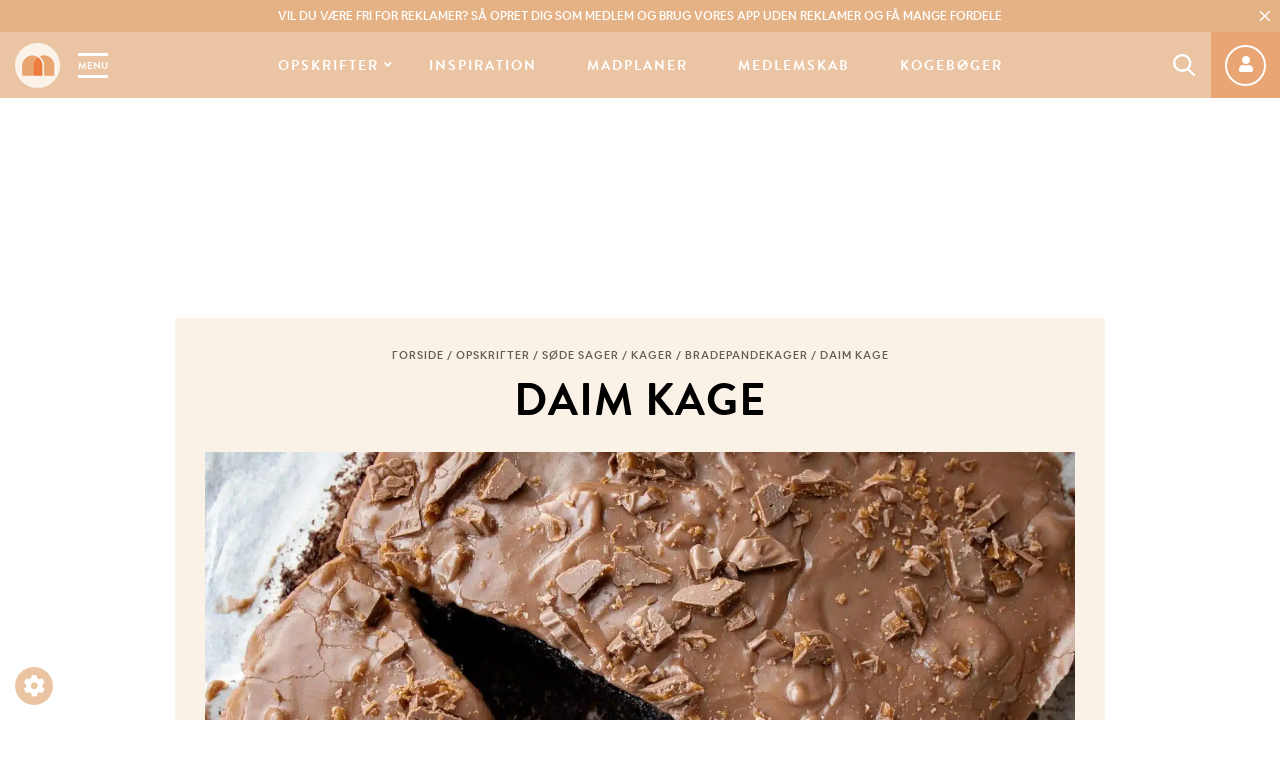

--- FILE ---
content_type: text/html; charset=UTF-8
request_url: https://mummum.dk/daim-kage/
body_size: 104715
content:
<!doctype html><html lang="da-DK" class="no-js"><head><meta charset="UTF-8"><title>Daim kage - Opskrift på chokoladekage med Daim - Mummum.dk</title><meta http-equiv="X-UA-Compatible" content="IE=edge,chrome=1"><meta name="viewport" content="width=device-width, initial-scale=1.0, maximum-scale=1.0, user-scalable=no"><meta name="google-site-verification" content="qgy-HNZZ_YuZMXfyCQxLAR6SVunFbTgwomsMZ3a2e_o"/><link rel="preconnect" href="https://use.typekit.net/"/><link rel="preconnect" href="https://fonts.googleapis.com/"/><link rel="preconnect" href="https://fonts.gstatic.com/"/><link rel="preload" as="font"
href="https://use.typekit.net/af/8f4e31/0000000000000000000132e3/27/l?primer=7cdcb44be4a7db8877ffa5c0007b8dd865b3bbc383831fe2ea177f62257a9191&fvd=n7&v=3"
type="font/woff2" crossorigin="anonymous"><link rel="preload" as="font"
href="https://use.typekit.net/af/8f4e31/0000000000000000000132e3/27/d?primer=7cdcb44be4a7db8877ffa5c0007b8dd865b3bbc383831fe2ea177f62257a9191&fvd=n7&v=3"
type="font/woff" crossorigin="anonymous"><link rel="preload" as="font"
href="https://use.typekit.net/af/d8f71f/0000000000000000000132e1/27/l?primer=7cdcb44be4a7db8877ffa5c0007b8dd865b3bbc383831fe2ea177f62257a9191&fvd=n5&v=3"
type="font/woff2" crossorigin="anonymous"><link rel="preload" as="font"
href="https://use.typekit.net/af/d8f71f/0000000000000000000132e1/27/d?primer=7cdcb44be4a7db8877ffa5c0007b8dd865b3bbc383831fe2ea177f62257a9191&fvd=n5&v=3"
type="font/woff" crossorigin="anonymous"><link rel="preload" as="font" href="https://mummum.dk/wp-content/themes/mummum/assets/fonts/AirbnbCerealApp-Book.woff" type="font/woff"
crossorigin="anonymous"><link rel="preload" as="font" href="https://mummum.dk/wp-content/themes/mummum/assets/fonts/AirbnbCerealApp-Book.woff2" type="font/woff2"
crossorigin="anonymous"><link rel="preload" as="font" href="https://mummum.dk/wp-content/themes/mummum/assets/fonts/AirbnbCerealApp-Medium.woff" type="font/woff"
crossorigin="anonymous"><link rel="preload" as="font" href="https://mummum.dk/wp-content/themes/mummum/assets/fonts/AirbnbCerealApp-Medium.woff2" type="font/woff2"
crossorigin="anonymous"> <script type="text/javascript" src="[data-uri]" defer></script> <script type="text/javascript" src="[data-uri]" defer></script> <noscript><link rel="stylesheet" href="https://use.fontawesome.com/releases/v5.8.0/css/all.css" media="all">
</noscript><style>:root {
        --primary-color: #e5b285;
        --secondary-color: #ebc5a3;
        --tertiary-color: #fbf2e7;
        --text-color: #675d51;
    }</style>
 <script>(function(w,d,s,l,i){w[l]=w[l]||[];w[l].push({'gtm.start':
new Date().getTime(),event:'gtm.js'});var f=d.getElementsByTagName(s)[0],
j=d.createElement(s),dl=l!='dataLayer'?'&l='+l:'';j.async=true;j.src=
'https://www.googletagmanager.com/gtm.js?id='+i+dl;f.parentNode.insertBefore(j,f);
})(window,document,'script','dataLayer','GTM-5K4W7VFT');</script>  <script data-src="https://www.woomio.com/assets/js/analytics/co.js" id="wa" data-u="41575793" data-cookieconsent="marketing"></script>  <script src="https://cncptx.com/pubscript/mummum.dk_24_prod.js" defer data-deferred="1"></script>  <script type="text/plain" data-cookieconsent="statistics">(function(h,o,t,j,a,r){
			h.hj=h.hj||function(){(h.hj.q=h.hj.q||[]).push(arguments)};
			h._hjSettings={hjid:2987504,hjsv:6};
			a=o.getElementsByTagName('head')[0];
			r=o.createElement('script');r.async=1;
			r.src=t+h._hjSettings.hjid+j+h._hjSettings.hjsv;
			a.appendChild(r);
		})(window,document,'https://static.hotjar.com/c/hotjar-','.js?sv=');</script>  <script type="text/javascript" src="[data-uri]" defer></script> <script type="text/javascript" src="[data-uri]" defer></script> <script src="https://cdn.privacy-mgmt.com/wrapperMessagingWithoutDetection.js" defer data-deferred="1"></script> <meta name='robots' content='index, follow, max-image-preview:large, max-snippet:-1, max-video-preview:-1' /> <script data-cfasync="false" data-pagespeed-no-defer>var gtm4wp_datalayer_name = "dataLayer";
	var dataLayer = dataLayer || [];
	const gtm4wp_use_sku_instead = 0;
	const gtm4wp_currency = 'DKK';
	const gtm4wp_product_per_impression = 10;
	const gtm4wp_clear_ecommerce = false;
	const gtm4wp_datalayer_max_timeout = 2000;</script> <title>Daim kage - Opskrift på chokoladekage med Daim - Mummum.dk</title><meta name="description" content="Nem opskrift på en svampet og lækker Daim kage. Den består af en chokoladekage, som er toppet med den bedste glasur og masser af Daim." /><link rel="canonical" href="https://mummum.dk/daim-kage/" /><meta property="og:locale" content="da_DK" /><meta property="og:type" content="article" /><meta property="og:title" content="Daim kage - Opskrift på chokoladekage med Daim - Mummum.dk" /><meta property="og:description" content="Nem opskrift på en svampet og lækker Daim kage. Den består af en chokoladekage, som er toppet med den bedste glasur og masser af Daim." /><meta property="og:url" content="https://mummum.dk/daim-kage/" /><meta property="og:site_name" content="Mummum.dk" /><meta property="article:published_time" content="2021-09-22T07:46:55+00:00" /><meta property="article:modified_time" content="2022-03-25T13:07:21+00:00" /><meta property="og:image" content="https://mummum.dk/wp-content/uploads/2021/10/IMG_7688.jpg" /><meta property="og:image:width" content="2048" /><meta property="og:image:height" content="1800" /><meta property="og:image:type" content="image/jpeg" /><meta name="author" content="mummum" /><meta name="twitter:card" content="summary_large_image" /><meta name="twitter:label1" content="Skrevet af" /><meta name="twitter:data1" content="mummum" /><meta name="twitter:label2" content="Estimeret læsetid" /><meta name="twitter:data2" content="3 minutter" /> <script type="application/ld+json" class="yoast-schema-graph">{"@context":"https://schema.org","@graph":[{"@type":"Article","@id":"https://mummum.dk/daim-kage/#article","isPartOf":{"@id":"https://mummum.dk/daim-kage/"},"author":{"name":"mummum","@id":"https://mummum.dk/#/schema/person/410c7e06d9d004ceabf197448c612c2f"},"headline":"Daim kage","datePublished":"2021-09-22T07:46:55+00:00","dateModified":"2022-03-25T13:07:21+00:00","mainEntityOfPage":{"@id":"https://mummum.dk/daim-kage/"},"wordCount":411,"commentCount":40,"image":{"@id":"https://mummum.dk/daim-kage/#primaryimage"},"thumbnailUrl":"https://mummum.dk/wp-content/uploads/2021/10/IMG_7688.jpg","articleSection":["Kager","Bradepandekager","Chokoladekager","Opskrifter","Søde sager"],"inLanguage":"da-DK","potentialAction":[{"@type":"CommentAction","name":"Comment","target":["https://mummum.dk/daim-kage/#respond"]}]},{"@type":"WebPage","@id":"https://mummum.dk/daim-kage/","url":"https://mummum.dk/daim-kage/","name":"Daim kage - Opskrift på chokoladekage med Daim - Mummum.dk","isPartOf":{"@id":"https://mummum.dk/#website"},"primaryImageOfPage":{"@id":"https://mummum.dk/daim-kage/#primaryimage"},"image":{"@id":"https://mummum.dk/daim-kage/#primaryimage"},"thumbnailUrl":"https://mummum.dk/wp-content/uploads/2021/10/IMG_7688.jpg","datePublished":"2021-09-22T07:46:55+00:00","dateModified":"2022-03-25T13:07:21+00:00","author":{"@id":"https://mummum.dk/#/schema/person/410c7e06d9d004ceabf197448c612c2f"},"description":"Nem opskrift på en svampet og lækker Daim kage. Den består af en chokoladekage, som er toppet med den bedste glasur og masser af Daim.","breadcrumb":{"@id":"https://mummum.dk/daim-kage/#breadcrumb"},"inLanguage":"da-DK","potentialAction":[{"@type":"ReadAction","target":["https://mummum.dk/daim-kage/"]}]},{"@type":"ImageObject","inLanguage":"da-DK","@id":"https://mummum.dk/daim-kage/#primaryimage","url":"https://mummum.dk/wp-content/uploads/2021/10/IMG_7688.jpg","contentUrl":"https://mummum.dk/wp-content/uploads/2021/10/IMG_7688.jpg","width":2048,"height":1800,"caption":"daim kage"},{"@type":"BreadcrumbList","@id":"https://mummum.dk/daim-kage/#breadcrumb","itemListElement":[{"@type":"ListItem","position":1,"name":"Forside","item":"https://mummum.dk/"},{"@type":"ListItem","position":2,"name":"Opskrifter","item":"https://mummum.dk/opskrifter/"},{"@type":"ListItem","position":3,"name":"Søde sager","item":"https://mummum.dk/opskrifter/soede-sager/"},{"@type":"ListItem","position":4,"name":"Kager","item":"https://mummum.dk/opskrifter/soede-sager/kager/"},{"@type":"ListItem","position":5,"name":"Bradepandekager","item":"https://mummum.dk/opskrifter/soede-sager/kager/bradepandekager/"},{"@type":"ListItem","position":6,"name":"Daim kage"}]},{"@type":"WebSite","@id":"https://mummum.dk/#website","url":"https://mummum.dk/","name":"Mummum.dk","description":"Dit online madunivers med opskrifter og madinspiration","potentialAction":[{"@type":"SearchAction","target":{"@type":"EntryPoint","urlTemplate":"https://mummum.dk/?s={search_term_string}"},"query-input":{"@type":"PropertyValueSpecification","valueRequired":true,"valueName":"search_term_string"}}],"inLanguage":"da-DK"},{"@type":"Person","@id":"https://mummum.dk/#/schema/person/410c7e06d9d004ceabf197448c612c2f","name":"mummum","image":{"@type":"ImageObject","inLanguage":"da-DK","@id":"https://mummum.dk/#/schema/person/image/","url":"https://mummum.dk/wp-content/litespeed/avatar/6064e31f3d8591c359a51e3344cd95c6.jpg?ver=1768302011","contentUrl":"https://mummum.dk/wp-content/litespeed/avatar/6064e31f3d8591c359a51e3344cd95c6.jpg?ver=1768302011","caption":"mummum"}}]}</script> <link rel="alternate" type="application/rss+xml" title="Mummum.dk &raquo; Daim kage-kommentar-feed" href="https://mummum.dk/daim-kage/feed/" /><link rel="alternate" title="oEmbed (JSON)" type="application/json+oembed" href="https://mummum.dk/wp-json/oembed/1.0/embed?url=https%3A%2F%2Fmummum.dk%2Fdaim-kage%2F" /><link rel="alternate" title="oEmbed (XML)" type="text/xml+oembed" href="https://mummum.dk/wp-json/oembed/1.0/embed?url=https%3A%2F%2Fmummum.dk%2Fdaim-kage%2F&#038;format=xml" /><style id='wp-img-auto-sizes-contain-inline-css'>img:is([sizes=auto i],[sizes^="auto," i]){contain-intrinsic-size:3000px 1500px}
/*# sourceURL=wp-img-auto-sizes-contain-inline-css */</style><style>footer{content-visibility:auto;contain-intrinsic-size:1px 1000px;}</style><link rel='stylesheet' id='wc-blocks-integration-css' href='https://mummum.dk/wp-content/plugins/woocommerce-subscriptions/vendor/woocommerce/subscriptions-core/build/index.css?ver=6.5.0.1762414942' media='all' /><link rel='stylesheet' id='shipmondo-service-point-selector-block-style-css' href='https://mummum.dk/wp-content/plugins/pakkelabels-for-woocommerce/public/build/blocks/service-point-selector/style-view.css?ver=4ffe73d575440c93dfc0.1762414942' media='all' /><style id='classic-theme-styles-inline-css'>/*! This file is auto-generated */
.wp-block-button__link{color:#fff;background-color:#32373c;border-radius:9999px;box-shadow:none;text-decoration:none;padding:calc(.667em + 2px) calc(1.333em + 2px);font-size:1.125em}.wp-block-file__button{background:#32373c;color:#fff;text-decoration:none}
/*# sourceURL=/wp-includes/css/classic-themes.min.css */</style><link rel='stylesheet' id='nemlig-style-css' href='https://mummum.dk/wp-content/plugins/nemlig-wp-plugin-mummum/styles/nemlig.css?ver=1.0.0.1762414942' media='all' /><style id='woocommerce-inline-inline-css'>.woocommerce form .form-row .required { visibility: visible; }
/*# sourceURL=woocommerce-inline-inline-css */</style><link rel='stylesheet' id='framework-css' href='https://mummum.dk/wp-content/themes/mummum/assets/css/framework.css?ver=1.2.8.1762414942' media='all' /><link rel='stylesheet' id='plugins-css' href='https://mummum.dk/wp-content/themes/mummum/assets/css/plugins.css?ver=1.2.8.1762414942' media='all' /><link rel='stylesheet' id='main-css' href='https://mummum.dk/wp-content/themes/mummum/style.css?ver=1.2.8.1762414942' media='all' /><style id='main-inline-css'>span.progressive-media {
    display: block;
    background-color: transparent;
    background-size: cover;
    background-repeat: no-repeat;
    position: relative;
    overflow: hidden;
    height: fit-content;
    width: fill-available;
    width: -webkit-fill-available;
}

.no-js span.progressive-media {
    display: none;
}

span.progressive-media img {
    position: absolute;
    top: 0;
    left: 0;
    width: 100%;
    opacity: 0;
    -webkit-backface-visibility: hidden;
    backface-visibility: hidden;
    transition: opacity .4s 0s !important;
}

span.progressive-media .aspect-ratio-fill {
    display: block;
}

span.progressive-media img.loaded {
    opacity: 1;
}

span.progressive-media img:first-child {
    filter: blur(6px);
    /* this is needed so Safari keeps sharp edges */
    transform: scale(1);
    opacity: 1 !important;
    transition-delay: 0.4s!important;
    transition-duration: 0.1s!important;
}

span.progressive-media.media-loaded img:first-child {
    opacity: 0 !important;
}
/*# sourceURL=main-inline-css */</style><link rel='stylesheet' id='responsive-css' href='https://mummum.dk/wp-content/themes/mummum/assets/css/responsive.css?ver=6.9.1762414942' media='all' /> <script src="https://mummum.dk/wp-includes/js/jquery/jquery.min.js?ver=3.7.1.1762414942" id="jquery-js"></script> <script src="https://mummum.dk/wp-content/plugins/woocommerce/assets/js/jquery-blockui/jquery.blockUI.min.js?ver=2.7.0-wc.10.4.3.1762414942" id="wc-jquery-blockui-js" defer data-wp-strategy="defer"></script> <script id="wc-add-to-cart-js-extra" src="[data-uri]" defer></script> <script src="https://mummum.dk/wp-content/plugins/woocommerce/assets/js/frontend/add-to-cart.min.js?ver=10.4.3.1762414942" id="wc-add-to-cart-js" defer data-wp-strategy="defer"></script> <script src="https://mummum.dk/wp-content/plugins/woocommerce/assets/js/js-cookie/js.cookie.min.js?ver=2.1.4-wc.10.4.3.1762414942" id="wc-js-cookie-js" defer data-wp-strategy="defer"></script> <script id="woocommerce-js-extra" src="[data-uri]" defer></script> <script src="https://mummum.dk/wp-content/plugins/woocommerce/assets/js/frontend/woocommerce.min.js?ver=10.4.3.1762414942" id="woocommerce-js" defer data-wp-strategy="defer"></script> <script id="wc-cart-fragments-js-extra" src="[data-uri]" defer></script> <script src="https://mummum.dk/wp-content/plugins/woocommerce/assets/js/frontend/cart-fragments.min.js?ver=10.4.3.1762414942" id="wc-cart-fragments-js" defer data-wp-strategy="defer"></script> <link rel="https://api.w.org/" href="https://mummum.dk/wp-json/" /><link rel="alternate" title="JSON" type="application/json" href="https://mummum.dk/wp-json/wp/v2/posts/48263" /><link rel="EditURI" type="application/rsd+xml" title="RSD" href="https://mummum.dk/xmlrpc.php?rsd" /><meta name="generator" content="WordPress 6.9" /><meta name="generator" content="WooCommerce 10.4.3" /><link rel='shortlink' href='https://mummum.dk/?p=48263' /> <script data-cfasync="false" data-pagespeed-no-defer></script> <script data-cfasync="false" data-pagespeed-no-defer>console.warn && console.warn("[GTM4WP] Google Tag Manager container code placement set to OFF !!!");
	console.warn && console.warn("[GTM4WP] Data layer codes are active but GTM container must be loaded using custom coding !!!");</script> 	<noscript><style>.woocommerce-product-gallery{ opacity: 1 !important; }</style></noscript><link rel="icon" href="https://mummum.dk/wp-content/uploads/2019/05/cropped-mummum-favicon-32x32.png" sizes="32x32" /><link rel="icon" href="https://mummum.dk/wp-content/uploads/2019/05/cropped-mummum-favicon-192x192.png" sizes="192x192" /><link rel="apple-touch-icon" href="https://mummum.dk/wp-content/uploads/2019/05/cropped-mummum-favicon-180x180.png" /><meta name="msapplication-TileImage" content="https://mummum.dk/wp-content/uploads/2019/05/cropped-mummum-favicon-270x270.png" />
 <script src="[data-uri]" defer></script> <style id="wp-custom-css">.ajax_add_to_cart{height:auto !important; width:auto !important; padding:10px; width:100%; display:block !important;
margin-bottom:20px}
.term-kogeboeger .product .price{font-size: 1.7rem;}
.nemlig-add-to-basket{width:100%}
.nemlig-add-to-basket>div{background-color:transparent;margin:0;}
.wccs-bulk-pricing-table-container table tbody tr:nth-child(2n) td {
    background-color: var(--secondary-color); color:#FFF
}
.wccs-bulk-pricing-table-container table tbody tr th {
    background-color: var(--secondary-color) !important;
	font-weight:600 !important;
	color:#fff;
}
p.wccs-bulk-pricing-table-title {
    margin-bottom: 1px !important;
    margin-top: 5px !important;
	text-align:center;
	padding:5px;
	color:#fff !important;
background-color: var(--primary-color);
border-radius: 5px 5px 0 0;
	font-size:120%
}
.comment-meta,
.comment-meta footer,
.comment-metadata {
    content-visibility: visible !important;
    contain-intrinsic-size: auto !important;
}</style><link rel='stylesheet' id='wc-blocks-style-css' href='https://mummum.dk/wp-content/plugins/woocommerce/assets/client/blocks/wc-blocks.css?ver=wc-10.4.3.1762414942' media='all' /><style id='global-styles-inline-css'>:root{--wp--preset--aspect-ratio--square: 1;--wp--preset--aspect-ratio--4-3: 4/3;--wp--preset--aspect-ratio--3-4: 3/4;--wp--preset--aspect-ratio--3-2: 3/2;--wp--preset--aspect-ratio--2-3: 2/3;--wp--preset--aspect-ratio--16-9: 16/9;--wp--preset--aspect-ratio--9-16: 9/16;--wp--preset--color--black: #000000;--wp--preset--color--cyan-bluish-gray: #abb8c3;--wp--preset--color--white: #ffffff;--wp--preset--color--pale-pink: #f78da7;--wp--preset--color--vivid-red: #cf2e2e;--wp--preset--color--luminous-vivid-orange: #ff6900;--wp--preset--color--luminous-vivid-amber: #fcb900;--wp--preset--color--light-green-cyan: #7bdcb5;--wp--preset--color--vivid-green-cyan: #00d084;--wp--preset--color--pale-cyan-blue: #8ed1fc;--wp--preset--color--vivid-cyan-blue: #0693e3;--wp--preset--color--vivid-purple: #9b51e0;--wp--preset--gradient--vivid-cyan-blue-to-vivid-purple: linear-gradient(135deg,rgb(6,147,227) 0%,rgb(155,81,224) 100%);--wp--preset--gradient--light-green-cyan-to-vivid-green-cyan: linear-gradient(135deg,rgb(122,220,180) 0%,rgb(0,208,130) 100%);--wp--preset--gradient--luminous-vivid-amber-to-luminous-vivid-orange: linear-gradient(135deg,rgb(252,185,0) 0%,rgb(255,105,0) 100%);--wp--preset--gradient--luminous-vivid-orange-to-vivid-red: linear-gradient(135deg,rgb(255,105,0) 0%,rgb(207,46,46) 100%);--wp--preset--gradient--very-light-gray-to-cyan-bluish-gray: linear-gradient(135deg,rgb(238,238,238) 0%,rgb(169,184,195) 100%);--wp--preset--gradient--cool-to-warm-spectrum: linear-gradient(135deg,rgb(74,234,220) 0%,rgb(151,120,209) 20%,rgb(207,42,186) 40%,rgb(238,44,130) 60%,rgb(251,105,98) 80%,rgb(254,248,76) 100%);--wp--preset--gradient--blush-light-purple: linear-gradient(135deg,rgb(255,206,236) 0%,rgb(152,150,240) 100%);--wp--preset--gradient--blush-bordeaux: linear-gradient(135deg,rgb(254,205,165) 0%,rgb(254,45,45) 50%,rgb(107,0,62) 100%);--wp--preset--gradient--luminous-dusk: linear-gradient(135deg,rgb(255,203,112) 0%,rgb(199,81,192) 50%,rgb(65,88,208) 100%);--wp--preset--gradient--pale-ocean: linear-gradient(135deg,rgb(255,245,203) 0%,rgb(182,227,212) 50%,rgb(51,167,181) 100%);--wp--preset--gradient--electric-grass: linear-gradient(135deg,rgb(202,248,128) 0%,rgb(113,206,126) 100%);--wp--preset--gradient--midnight: linear-gradient(135deg,rgb(2,3,129) 0%,rgb(40,116,252) 100%);--wp--preset--font-size--small: 13px;--wp--preset--font-size--medium: 20px;--wp--preset--font-size--large: 36px;--wp--preset--font-size--x-large: 42px;--wp--preset--spacing--20: 0.44rem;--wp--preset--spacing--30: 0.67rem;--wp--preset--spacing--40: 1rem;--wp--preset--spacing--50: 1.5rem;--wp--preset--spacing--60: 2.25rem;--wp--preset--spacing--70: 3.38rem;--wp--preset--spacing--80: 5.06rem;--wp--preset--shadow--natural: 6px 6px 9px rgba(0, 0, 0, 0.2);--wp--preset--shadow--deep: 12px 12px 50px rgba(0, 0, 0, 0.4);--wp--preset--shadow--sharp: 6px 6px 0px rgba(0, 0, 0, 0.2);--wp--preset--shadow--outlined: 6px 6px 0px -3px rgb(255, 255, 255), 6px 6px rgb(0, 0, 0);--wp--preset--shadow--crisp: 6px 6px 0px rgb(0, 0, 0);}:where(.is-layout-flex){gap: 0.5em;}:where(.is-layout-grid){gap: 0.5em;}body .is-layout-flex{display: flex;}.is-layout-flex{flex-wrap: wrap;align-items: center;}.is-layout-flex > :is(*, div){margin: 0;}body .is-layout-grid{display: grid;}.is-layout-grid > :is(*, div){margin: 0;}:where(.wp-block-columns.is-layout-flex){gap: 2em;}:where(.wp-block-columns.is-layout-grid){gap: 2em;}:where(.wp-block-post-template.is-layout-flex){gap: 1.25em;}:where(.wp-block-post-template.is-layout-grid){gap: 1.25em;}.has-black-color{color: var(--wp--preset--color--black) !important;}.has-cyan-bluish-gray-color{color: var(--wp--preset--color--cyan-bluish-gray) !important;}.has-white-color{color: var(--wp--preset--color--white) !important;}.has-pale-pink-color{color: var(--wp--preset--color--pale-pink) !important;}.has-vivid-red-color{color: var(--wp--preset--color--vivid-red) !important;}.has-luminous-vivid-orange-color{color: var(--wp--preset--color--luminous-vivid-orange) !important;}.has-luminous-vivid-amber-color{color: var(--wp--preset--color--luminous-vivid-amber) !important;}.has-light-green-cyan-color{color: var(--wp--preset--color--light-green-cyan) !important;}.has-vivid-green-cyan-color{color: var(--wp--preset--color--vivid-green-cyan) !important;}.has-pale-cyan-blue-color{color: var(--wp--preset--color--pale-cyan-blue) !important;}.has-vivid-cyan-blue-color{color: var(--wp--preset--color--vivid-cyan-blue) !important;}.has-vivid-purple-color{color: var(--wp--preset--color--vivid-purple) !important;}.has-black-background-color{background-color: var(--wp--preset--color--black) !important;}.has-cyan-bluish-gray-background-color{background-color: var(--wp--preset--color--cyan-bluish-gray) !important;}.has-white-background-color{background-color: var(--wp--preset--color--white) !important;}.has-pale-pink-background-color{background-color: var(--wp--preset--color--pale-pink) !important;}.has-vivid-red-background-color{background-color: var(--wp--preset--color--vivid-red) !important;}.has-luminous-vivid-orange-background-color{background-color: var(--wp--preset--color--luminous-vivid-orange) !important;}.has-luminous-vivid-amber-background-color{background-color: var(--wp--preset--color--luminous-vivid-amber) !important;}.has-light-green-cyan-background-color{background-color: var(--wp--preset--color--light-green-cyan) !important;}.has-vivid-green-cyan-background-color{background-color: var(--wp--preset--color--vivid-green-cyan) !important;}.has-pale-cyan-blue-background-color{background-color: var(--wp--preset--color--pale-cyan-blue) !important;}.has-vivid-cyan-blue-background-color{background-color: var(--wp--preset--color--vivid-cyan-blue) !important;}.has-vivid-purple-background-color{background-color: var(--wp--preset--color--vivid-purple) !important;}.has-black-border-color{border-color: var(--wp--preset--color--black) !important;}.has-cyan-bluish-gray-border-color{border-color: var(--wp--preset--color--cyan-bluish-gray) !important;}.has-white-border-color{border-color: var(--wp--preset--color--white) !important;}.has-pale-pink-border-color{border-color: var(--wp--preset--color--pale-pink) !important;}.has-vivid-red-border-color{border-color: var(--wp--preset--color--vivid-red) !important;}.has-luminous-vivid-orange-border-color{border-color: var(--wp--preset--color--luminous-vivid-orange) !important;}.has-luminous-vivid-amber-border-color{border-color: var(--wp--preset--color--luminous-vivid-amber) !important;}.has-light-green-cyan-border-color{border-color: var(--wp--preset--color--light-green-cyan) !important;}.has-vivid-green-cyan-border-color{border-color: var(--wp--preset--color--vivid-green-cyan) !important;}.has-pale-cyan-blue-border-color{border-color: var(--wp--preset--color--pale-cyan-blue) !important;}.has-vivid-cyan-blue-border-color{border-color: var(--wp--preset--color--vivid-cyan-blue) !important;}.has-vivid-purple-border-color{border-color: var(--wp--preset--color--vivid-purple) !important;}.has-vivid-cyan-blue-to-vivid-purple-gradient-background{background: var(--wp--preset--gradient--vivid-cyan-blue-to-vivid-purple) !important;}.has-light-green-cyan-to-vivid-green-cyan-gradient-background{background: var(--wp--preset--gradient--light-green-cyan-to-vivid-green-cyan) !important;}.has-luminous-vivid-amber-to-luminous-vivid-orange-gradient-background{background: var(--wp--preset--gradient--luminous-vivid-amber-to-luminous-vivid-orange) !important;}.has-luminous-vivid-orange-to-vivid-red-gradient-background{background: var(--wp--preset--gradient--luminous-vivid-orange-to-vivid-red) !important;}.has-very-light-gray-to-cyan-bluish-gray-gradient-background{background: var(--wp--preset--gradient--very-light-gray-to-cyan-bluish-gray) !important;}.has-cool-to-warm-spectrum-gradient-background{background: var(--wp--preset--gradient--cool-to-warm-spectrum) !important;}.has-blush-light-purple-gradient-background{background: var(--wp--preset--gradient--blush-light-purple) !important;}.has-blush-bordeaux-gradient-background{background: var(--wp--preset--gradient--blush-bordeaux) !important;}.has-luminous-dusk-gradient-background{background: var(--wp--preset--gradient--luminous-dusk) !important;}.has-pale-ocean-gradient-background{background: var(--wp--preset--gradient--pale-ocean) !important;}.has-electric-grass-gradient-background{background: var(--wp--preset--gradient--electric-grass) !important;}.has-midnight-gradient-background{background: var(--wp--preset--gradient--midnight) !important;}.has-small-font-size{font-size: var(--wp--preset--font-size--small) !important;}.has-medium-font-size{font-size: var(--wp--preset--font-size--medium) !important;}.has-large-font-size{font-size: var(--wp--preset--font-size--large) !important;}.has-x-large-font-size{font-size: var(--wp--preset--font-size--x-large) !important;}
/*# sourceURL=global-styles-inline-css */</style><link rel='stylesheet' id='slick-css' href='https://mummum.dk/wp-content/themes/mummum/assets/dependence/slick/slick.css?ver=1.8.1.1762414942' media='all' /><link rel='stylesheet' id='print-css' href='https://mummum.dk/wp-content/themes/mummum/assets/css/print.css?ver=1.2.8.1762414942' media='print' /><link rel='stylesheet' id='animations-css' href='https://mummum.dk/wp-content/themes/mummum/assets/css/animations.css?ver=1.2.8.1762414942' media='all' /></head><body class="wp-singular post-template-default single single-post postid-48263 single-format-standard wp-theme-mummum theme-mummum woocommerce-no-js daim-kage">
<noscript><iframe src="https://www.googletagmanager.com/ns.html?id=GTM-5K4W7VFT"
height="0" width="0" style="display:none;visibility:hidden"></iframe></noscript> <script type="text/javascript" src="[data-uri]" defer></script> <button onclick="window._sp_.loadPrivacyManagerModal(547410)" role="button" class="cookie-admin">
<i class="fa fa-cog"></i>
</button><div class="header-wrap"><div class="header-top-bar"><div class="header-top-bar-text"><p><a href="https://mummum.dk/medlemskab/"><strong>Vil du være fri for reklamer?</strong> Så opret dig som medlem og brug vores app uden reklamer og få mange fordele</a></p></div>
<button class="btn-icon btn-close" aria-label="Close Top Bar">
<svg class="svg-icon svg-icon__close" xmlns="http://www.w3.org/2000/svg" width="20px" height="20px" viewBox="0 0 16.319 16.319">
<path d="M10.962,5.193H6.347V.577a.577.577,0,0,0-1.154,0V5.193H.577a.577.577,0,0,0,0,1.154H5.193v4.616a.577.577,0,1,0,1.154,0V6.347h4.616a.577.577,0,1,0,0-1.154Zm0,0" transform="translate(8.159) rotate(45)"></path>
</svg>    </button></div><header class="header clear" role="banner"><div class="logo-menu-wrapper">
<a href="https://mummum.dk" class="logolink" title="Dit online madunivers med opskrifter og madinspiration">
<img src="[data-uri]" class="logoimg"
width="45px" height="45px" alt="Dit online madunivers med opskrifter og madinspiration">
</a>
<a href="#" class="mobile-menu-toggle" data-toggle="sidebar-modal" data-target="#mobile-menu-sidebar">Menu</a></div><nav class="nav" role="navigation"><ul id="menu-main-menu" class="menu"><li id="menu-item-2750" class="menu-item menu-item-type-taxonomy menu-item-object-category current-post-ancestor current-menu-parent current-post-parent menu-item-has-children menu-item-2750 menu-item-recent-posts"><a href="https://mummum.dk/opskrifter/">Opskrifter</a><div class="sub-menu-container"><div class="sub-menu-content"><ul class="sub-menu"><li id="menu-item-4833" class="menu-item menu-item-type-taxonomy menu-item-object-category current-post-ancestor current-menu-parent current-post-parent menu-item-4833"><a href="https://mummum.dk/opskrifter/">Alle opskrifter</a></li><li id="menu-item-65053" class="menu-item menu-item-type-taxonomy menu-item-object-category menu-item-65053"><a href="https://mummum.dk/babymad/">Babymad</a></li><li id="menu-item-2739" class="menu-item menu-item-type-taxonomy menu-item-object-category menu-item-2739"><a href="https://mummum.dk/opskrifter/morgenmad-og-brunch/">Morgenmad</a></li><li id="menu-item-2736" class="menu-item menu-item-type-taxonomy menu-item-object-category menu-item-2736"><a href="https://mummum.dk/opskrifter/bagvaerk/">Bagværk</a></li><li id="menu-item-2738" class="menu-item menu-item-type-taxonomy menu-item-object-category menu-item-2738"><a href="https://mummum.dk/opskrifter/frokost/">Frokost</a></li><li id="menu-item-4463" class="menu-item menu-item-type-taxonomy menu-item-object-category menu-item-4463"><a href="https://mummum.dk/opskrifter/dyppelse/">Dyppelse</a></li><li id="menu-item-2735" class="menu-item menu-item-type-taxonomy menu-item-object-category menu-item-2735"><a href="https://mummum.dk/opskrifter/aftensmad/">Aftensmad</a></li><li id="menu-item-87081" class="menu-item menu-item-type-taxonomy menu-item-object-category menu-item-87081"><a href="https://mummum.dk/opskrifter/airfryer/">Airfryer</a></li><li id="menu-item-2740" class="menu-item menu-item-type-taxonomy menu-item-object-category menu-item-2740"><a href="https://mummum.dk/opskrifter/salater-og-tilbehoer/">Tilbehør til aftensmad</a></li><li id="menu-item-2741" class="menu-item menu-item-type-taxonomy menu-item-object-category current-post-ancestor current-menu-parent current-post-parent menu-item-2741"><a href="https://mummum.dk/opskrifter/soede-sager/">Søde sager</a></li><li id="menu-item-41865" class="menu-item menu-item-type-taxonomy menu-item-object-category menu-item-41865"><a href="https://mummum.dk/category/opskrifter/drikkevarer/">Drikkevarer</a></li><li id="menu-item-2742" class="menu-item menu-item-type-taxonomy menu-item-object-category menu-item-2742"><a href="https://mummum.dk/opskrifter/sundere-alternativer/">Sundere alternativer</a></li><li id="menu-item-20228" class="menu-item menu-item-type-taxonomy menu-item-object-category menu-item-20228"><a href="https://mummum.dk/opskrifter/tapas/">Tapas</a></li></ul><div class="submenu-recent-posts row"><div class="submenu-recent-posts__placeholder"></div></div></div></li><li id="menu-item-402199" class="menu-item menu-item-type-taxonomy menu-item-object-category menu-item-402199"><a href="https://mummum.dk/inspiration/">Inspiration</a></li><li id="menu-item-48784" class="menu-item menu-item-type-taxonomy menu-item-object-category menu-item-48784"><a href="https://mummum.dk/madplaner/">Madplaner</a></li><li id="menu-item-48372" class="menu-item menu-item-type-taxonomy menu-item-object-product_cat menu-item-48372"><a href="https://mummum.dk/medlemskab/">Medlemskab</a></li><li id="menu-item-48371" class="menu-item menu-item-type-taxonomy menu-item-object-product_cat menu-item-48371"><a href="https://mummum.dk/kogeboeger/">Kogebøger</a></li></ul></nav><div class="customer-nav"><div class="nav-item shop-cart-item cart-count-zero"></div><div class="nav-item">
<a class="menu-search-btn" href="#">
<span class="search-icon">
<svg version="1.1" class="svg-icon-search" xmlns="http://www.w3.org/2000/svg" xmlns:xlink="http://www.w3.org/1999/xlink" x="0px" y="0px"
width="22px" height="22px" viewBox="0 0 14 14" style="enable-background:new 0 0 14 14;" xml:space="preserve"><style type="text/css">.search-svg{fill:#FFFFFF;}</style><path class="search-svg" d="M13.8,12.8l-3.5-3.5c0.9-1,1.4-2.3,1.4-3.6C11.7,2.5,9.1,0,5.9,0S0,2.5,0,5.7s2.6,5.7,5.9,5.7
c1.2,0,2.4-0.4,3.4-1l3.5,3.5c0.1,0.1,0.3,0.2,0.6,0.2c0.2,0,0.4-0.1,0.5-0.2C14.1,13.5,14.1,13,13.8,12.8z M5.9,1.5
c2.4,0,4.3,1.9,4.3,4.2S8.2,9.8,5.9,9.8S1.5,8,1.5,5.7S3.5,1.5,5.9,1.5z"/>
</svg>
</span>
<span class="close-icon"></span>
</a></div><div class="member-menu"><div class="nav-item">
<a class="user-login icons-custom-wrapper" href="https://mummum.dk/min-konto/">
<span><i class="fa fa-user"></i></span>
</a></div></div></div></header></div><div id="wrapper"><div class="top-banner desktop-banner" id="bm-lb1"></div><div id="bm-dsk_top"></div><div class="banner-sticky-wrapper"><div class="banner-left-side sticky-top desktop-banner"><div class="banner-sticky-inner"><div id="bm-sky1"></div></div></div><div class="banner-left-side sticky-bottom desktop-banner"><div class="banner-sticky-inner"><div id="bm-sky2"></div></div></div><div class="banner-right-side sticky-top desktop-banner"><div class="banner-sticky-inner"><div id="bm-sky3"></div></div></div><div class="banner-right-side sticky-bottom desktop-banner"><div class="banner-sticky-inner"><div id="bm-sky4"></div></div></div></div><main id="main" class="site-main"><div class="container"><div class="content-area"><p class="breadcrumbs"><span><span><a href="https://mummum.dk/">Forside</a></span> / <span><a href="https://mummum.dk/opskrifter/">Opskrifter</a></span> / <span><a href="https://mummum.dk/opskrifter/soede-sager/">Søde sager</a></span> / <span><a href="https://mummum.dk/opskrifter/soede-sager/kager/">Kager</a></span> / <span><a href="https://mummum.dk/opskrifter/soede-sager/kager/bradepandekager/">Bradepandekager</a></span> / <span class="breadcrumb_last" aria-current="page">Daim kage</span></span></p><article id="post-item" class="entry-container post-48263 post type-post status-publish format-standard has-post-thumbnail hentry category-kager category-opskrifter-soede-sager-kager-bradepandekager category-opskrifter-soede-sager-kager-chokoladekager category-opskrifter category-soede-sager ingredienser-faerdiglavet-kaffe ingredienser-andet ingredienser-daim ingredienser-flormelis ingredienser-sukker ingredienser-vaniljesukker ingredienser-bagepulver ingredienser-bagekakao ingredienser-hvedemel ingredienser-toervarer ingredienser-kaernemaelk ingredienser-koelevarer ingredienser-maelk ingredienser-smoer ingredienser-aeg diaeter-vegetar saeson-efteraar saeson-foraar saeson-sommer saeson-vinter"                 data-id="48263"
data-title="Daim kage"
data-permalink="https://mummum.dk/daim-kage/"><header class="entry-header"><h1 class="entry-title hyphen">Daim kage</h1></header><div class="entry-content"> <script type="application/ld+json">{"@context":"http:\/\/schema.org\/","@type":"Recipe","name":"Daim kage","author":"mummum","image":"https:\/\/mummum.dk\/wp-content\/uploads\/2021\/10\/IMG_7688-150x150.jpg","description":"Nem opskrift p\u00e5 en svampet og l\u00e6kker Daim kage. Den best\u00e5r af en chokoladekage, som er toppet med den bedste glasur og masser af Daim.","recipeYield":"8 personer person","recipeCategory":"Bradepandekager","cookTime":"PT30M","totalTime":"PT40M","prepTime":"PT10M","recipeIngredient":["135 g. hvedemel","250 g. sukker","1 tsk. vaniljesukker","1 tsk. bagepulver","60 g. k\u00e6rnem\u00e6lk","1 stk. \u00e6g","30 g. bagekakao","115 g. vand","120 g. sm\u00f8r","50 g. sm\u00f8r","225 g. flormelis","3 spsk. f\u00e6rdiglavet kaffe","1 tsk. vaniljesukker","1 spsk. bagekakao","50 g. Daim"],"recipeInstructions":"Bland hvedemel, sukker, vaniljesukker og bagepulver i en sk\u00e5l.\nI en anden sk\u00e5l blandes m\u00e6lk og \u00e6g sammen.\nI en lille gryde vejes vand, kakaopulver og sm\u00f8r af i. S\u00e6t det over varmen og lad det hele smelte smelte sammen til en ensartet masse. Lad det f\u00e5 et lille opkog.\nT\u00e6nd ovnen p\u00e5 180 grader alm. ovn (over- og undervarme).\nVend kakaoblandingen sammen med melblandingen.\nR\u00f8r til sidst \u00e6ggeblandingen i.\nSm\u00f8r en form p\u00e5 ca. 18 x 18 cm. eller en springform med 20 cm. i diameter. Du kan ogs\u00e5 bekl\u00e6de den med bagepapir.\nH\u00e6ld dejen over i formen.\nBag kagen i midten af ovnen i ca. 30-40 minutter, alt efter hvor kraftig din ovn er. Begynd at holde \u00f8je med den efter 25 minutter. Tjek om den er f\u00e6rdig ved at stikke en strikkepind, grillspyd eller noget andet tyndt ned i den. Hvis der ikke er ubagt dej p\u00e5, s\u00e5 er den f\u00e6rdig. Hvis der er lidt ubagt dej p\u00e5, s\u00e5 giv den lidt l\u00e6ngere.\nTag kagen ud og lad den k\u00f8le af.\nI en lille gryde smeltes sm\u00f8r til glasuren.\nTils\u00e6t de resterende ingredienser og lad det samle sig i gryden ved lav varme. Tils\u00e6t vand til du har en ensartet og lidt flydende glasur.\nFordel glasuren p\u00e5 kagen.\nHak Daim groft. Fordel det ovenp\u00e5 kagen.\nLad glasuren s\u00e6tte sig og lad hele kagen k\u00f8le helt af.\nOpbevar kagen ved stuetemperatur pakket ind i en plastikpose eller med husholdningsfilm over. Den bliver faktisk kun bedre af at f\u00e5 lov til at st\u00e5 til dagen efter. "}</script> <div class="recipe-wrapper light-bg"><div class="print-only recipe-print-logo">
<img decoding="async" class="nopin print-only" data-skip-lazy
src="[data-uri]"/></div><div class="recipe-image-wrapper" style="position: relative;"><div class="recipe-image">
<picture fetchpriority="high" decoding="async" class="attachment-1536x1536 size-1536x1536 wp-post-image" data-pinterest="false" data-skip-lazy="true">
<source type="image/webp" srcset="https://mummum.dk/wp-content/uploads/2021/10/IMG_7688-1536x1350.jpg.webp 1536w, https://mummum.dk/wp-content/uploads/2021/10/IMG_7688-860x756.jpg.webp 860w, https://mummum.dk/wp-content/uploads/2021/10/IMG_7688-300x264.jpg.webp 300w, https://mummum.dk/wp-content/uploads/2021/10/IMG_7688-870x765.jpg.webp 870w, https://mummum.dk/wp-content/uploads/2021/10/IMG_7688.jpg.webp 2048w" sizes="(max-width: 1536px) 100vw, 1536px"/>
<img fetchpriority="high" decoding="async" width="1536" height="1350" src="https://mummum.dk/wp-content/uploads/2021/10/IMG_7688-1536x1350.jpg" alt="daim kage" data-pinterest="false" data-skip-lazy="true" srcset="https://mummum.dk/wp-content/uploads/2021/10/IMG_7688-1536x1350.jpg 1536w, https://mummum.dk/wp-content/uploads/2021/10/IMG_7688-860x756.jpg 860w, https://mummum.dk/wp-content/uploads/2021/10/IMG_7688-300x264.jpg 300w, https://mummum.dk/wp-content/uploads/2021/10/IMG_7688-870x765.jpg 870w, https://mummum.dk/wp-content/uploads/2021/10/IMG_7688.jpg 2048w" sizes="(max-width: 1536px) 100vw, 1536px"/>
</picture></div></div><div class="recipe-header"><h2 class="recipe-title print-only">
Daim kage</h2><div class="recipe-yield">
<span class="recipe-amount-select">
Opskrift til <select class="single-recipe-amount" data-recipe_id="48263"><option value="1" >1</option><option value="2" >2</option><option value="3" >3</option><option value="4" >4</option><option value="5" >5</option><option value="6" >6</option><option value="7" >7</option><option value="8"  selected='selected'>8</option><option value="9" >9</option><option value="10" >10</option><option value="11" >11</option><option value="12" >12</option><option value="13" >13</option><option value="14" >14</option><option value="15" >15</option><option value="16" >16</option><option value="17" >17</option><option value="18" >18</option><option value="19" >19</option><option value="20" >20</option><option value="21" >21</option><option value="22" >22</option><option value="23" >23</option><option value="24" >24</option><option value="25" >25</option><option value="26" >26</option><option value="27" >27</option><option value="28" >28</option><option value="29" >29</option><option value="30" >30</option></select> personer					</span>
<span class="print-only">
Opskrift til <span>8</span> personer					</span></div><div class="recipe-time-wrapper row"><div class="recipe-time-item recipe-prep small-12 medium-4"><p>Forberedelsestid</p>
10 minutter</div><div class="recipe-time-item recipe-cook small-12 medium-4"><p>Tilberedningstid</p>
30 minutter</div><div class="recipe-time-item recipe-total small-12 medium-4"><p>Samlet tid</p>
40 minutter</div></div><div class="entry-share"><div class="share-buttons share-wrapper"
data-title="Daim kage"
data-permalink="https://mummum.dk/daim-kage/"
data-thumbnail="https://mummum.dk/wp-content/uploads/2021/10/IMG_7688.jpg">
<a href="#" class="btn btn-share btn-small" data-type="facebook">
<i class="fab fa-facebook-f"></i>Del
</a>
<a href="#" class="btn btn-share btn-small" data-type="pinterest">
<i class="fab fa-pinterest-p"></i>Pin
</a>
<a href="#" class="btn btn-share btn-small" data-type="print">
<i class="fa fa-print"></i>Print
</a></div></div><div class="desktop-banner recipe sticky" id="bm-lb2"></div><div class="mobile-banner sticky recipe" id="bm-mob2"></div><div class="recipe-description"><h3>Beskrivelse</h3><p>Nem opskrift på en svampet og lækker Daim kage. Den består af en chokoladekage, som er toppet med den bedste glasur og masser af Daim.</p></div></div><div class="mobile-banner sticky" id="bm-mob3"></div><div class="recipe-content row"><div class="recipe-ingredients small-12 medium-12 large-6 columns"><h3>Ingrediensliste</h3><div class="recipe-ingredients-inner"><ul class="components-list"><li class="components"><h4>Kage</h4></li><li class="components">
<span>135</span>
<span>g.</span>
<span>hvedemel</span></li><li class="components">
<span>250</span>
<span>g.</span>
<span>sukker</span></li><li class="components">
<span>1</span>
<span>tsk.</span>
<span>vaniljesukker</span></li><li class="components">
<span>1</span>
<span>tsk.</span>
<span>bagepulver</span></li><li class="components">
<span>60</span>
<span>g.</span>
<span>kærnemælk</span></li><li class="components">
<span>1</span>
<span>stk.</span>
<span>æg</span></li><li class="components">
<span>30</span>
<span>g.</span>
<span>bagekakao</span></li><li class="components">
<span>115</span>
<span>g.</span>
<span>vand</span></li><li class="components">
<span>120</span>
<span>g.</span>
<span>smør</span></li></ul><ul class="components-list"><li class="components"><h4>Glasur</h4></li><li class="components">
<span>50</span>
<span>g.</span>
<span>smør</span></li><li class="components">
<span>225</span>
<span>g.</span>
<span>flormelis</span></li><li class="components">
<span>3</span>
<span>spsk.</span>
<span>færdiglavet kaffe</span></li><li class="components">
<span>1</span>
<span>tsk.</span>
<span>vaniljesukker</span></li><li class="components">
<span>1</span>
<span>spsk.</span>
<span>bagekakao</span></li><li class="components">
<span>50</span>
<span>g.</span>
<span>Daim</span></li></ul></div><div class="nemlig-add-to-basket" id="nemlig-basket"><div><div class="title">Læg i kurven til</div><div class="basket">
<button onclick="Nemlig.decrement()" type="button">-</button>
<span id="nemlig-units" class="value"></span>
<button onclick="Nemlig.increment()" type="button">+</button></div><div class="add-to-basket">
<button id="nemlig-button" onclick="Nemlig.redirect()">Læg i kurv hos Nemlig.com</button>
<button id="nemlig-button-loading" style="display: none;">Lægger i kurv...</button></div><div class="brand visible">
<img data-lazyloaded="1" src="[data-uri]" decoding="async" data-src="https://mummum.dk/wp-content/plugins/nemlig-wp-plugin-mummum/assets/logo.svg" /><noscript><img decoding="async" src="https://mummum.dk/wp-content/plugins/nemlig-wp-plugin-mummum/assets/logo.svg" /></noscript>
<span>I samarbejde med <a href="https://www.nemlig.com" title="Levering af dagligvarer med online supermarkedet" target="_blank" rel="noopener noreferrer">Nemlig.com</a></span></div></div></div><div class="desktop-banner rectangle" id="bm-rec1"></div></div><div class="mobile-banner sticky" id="bm-mob4"></div><div class="recipe-procedure small-12 medium-12 large-6 columns"><h3>Fremgangsmåde</h3><ol><li>Bland hvedemel, sukker, vaniljesukker og bagepulver i en skål.</li><li>I en anden skål blandes mælk og æg sammen.</li><li>I en lille gryde vejes vand, kakaopulver og smør af i. Sæt det over varmen og lad det hele smelte smelte sammen til en ensartet masse. Lad det få et lille opkog.</li><li>Tænd ovnen på 180 grader alm. ovn (over- og undervarme).</li><li>Vend kakaoblandingen sammen med melblandingen.</li><li>Rør til sidst æggeblandingen i.</li><li>Smør en form på ca. 18 x 18 cm. eller en springform med 20 cm. i diameter. Du kan også beklæde den med bagepapir.</li><li>Hæld dejen over i formen.</li><li>Bag kagen i midten af ovnen i ca. 30-40 minutter, alt efter hvor kraftig din ovn er. Begynd at holde øje med den efter 25 minutter. Tjek om den er færdig ved at stikke en strikkepind, grillspyd eller noget andet tyndt ned i den. Hvis der ikke er ubagt dej på, så er den færdig. Hvis der er lidt ubagt dej på, så giv den lidt længere.</li><li>Tag kagen ud og lad den køle af.</li><li>I en lille gryde smeltes smør til glasuren.</li><li>Tilsæt de resterende ingredienser og lad det samle sig i gryden ved lav varme. Tilsæt vand til du har en ensartet og lidt flydende glasur.</li><li>Fordel glasuren på kagen.</li><li>Hak Daim groft. Fordel det ovenpå kagen.</li><li>Lad glasuren sætte sig og lad hele kagen køle helt af.</li><li>Opbevar kagen ved stuetemperatur pakket ind i en plastikpose eller med husholdningsfilm over. Den bliver faktisk kun bedre af at få lov til at stå til dagen efter.</li></ol></div></div><div class="desktop-banner sticky recipe bottom" id="bm-lb3"></div><div class="recipe-rating"></div><div style="clear:both;" class="mobile-banner sticky" id="bm-mob5"></div><button type="button" class="btn btn-wake-lock" data-status="off">Lås skærm</button></div><style>.ingrediensKommentar{font-style: italic; color:var( --brown);font-size: smaller;}</style><h2 style="text-align: left;">Opskrift på daim kage</h2><p>Her får du opskriften på en super nem og lækker Daim kage, som består af en chokoladekage, som er toppet med den bedste chokolade og masser af Daim. En virkelig nem og børnevenlig bradepandekage, som er perfekt som tag-med-i-skole-kage eller kollegakage. Det er også sådan en kage, som uden tvivl vil være et hit til børnefødselsdagen. Kombinationen af den intense chokoladekage, den lækre glasur og den sprøde Daim er bare helt perfekt!</p><p>Vi elsker at bruge Daim i vores søde sager. Vi kan også anbefale dig at kaste dig ud i en Daim islagkage. Det finder du opskriften på lige <strong><a href="https://mummum.dk/daim-islagkage/">her</a></strong>. Det kunne også være <strong><a href="https://mummum.dk/daim-smaakager/">sprøde Daimcookies</a></strong> med små stykker af chokoladen i. Uanset hvad, så kan man altså lave så mange lækre og anderledes søde sager med den populære chokolade.</p><div class="mobile-banner sticky" id="bm-mob6"></div><p><strong><a href="https://mummum.dk/jordbaermoussekage/">LÆS OGSÅ: Jordbærmoussekage</a></strong></p><p><picture decoding="async" class="alignnone size-large wp-image-48638">
<source type="image/webp" srcset="https://mummum.dk/wp-content/uploads/2021/10/IMG_7688-860x756.jpg.webp 860w, https://mummum.dk/wp-content/uploads/2021/10/IMG_7688-300x264.jpg.webp 300w, https://mummum.dk/wp-content/uploads/2021/10/IMG_7688-870x765.jpg.webp 870w, https://mummum.dk/wp-content/uploads/2021/10/IMG_7688-1536x1350.jpg.webp 1536w, https://mummum.dk/wp-content/uploads/2021/10/IMG_7688.jpg.webp 2048w" sizes="(max-width: 860px) 100vw, 860px"/>
<img data-lazyloaded="1" data-placeholder-resp="860x756" src="[data-uri]" decoding="async" data-src="https://mummum.dk/wp-content/uploads/2021/10/IMG_7688-860x756.jpg" alt="daim kage" width="860" height="756" data-srcset="https://mummum.dk/wp-content/uploads/2021/10/IMG_7688-860x756.jpg 860w, https://mummum.dk/wp-content/uploads/2021/10/IMG_7688-300x264.jpg 300w, https://mummum.dk/wp-content/uploads/2021/10/IMG_7688-870x765.jpg 870w, https://mummum.dk/wp-content/uploads/2021/10/IMG_7688-1536x1350.jpg 1536w, https://mummum.dk/wp-content/uploads/2021/10/IMG_7688.jpg 2048w" data-sizes="(max-width: 860px) 100vw, 860px"/><noscript><img decoding="async" src="https://mummum.dk/wp-content/uploads/2021/10/IMG_7688-860x756.jpg" alt="daim kage" width="860" height="756" srcset="https://mummum.dk/wp-content/uploads/2021/10/IMG_7688-860x756.jpg 860w, https://mummum.dk/wp-content/uploads/2021/10/IMG_7688-300x264.jpg 300w, https://mummum.dk/wp-content/uploads/2021/10/IMG_7688-870x765.jpg 870w, https://mummum.dk/wp-content/uploads/2021/10/IMG_7688-1536x1350.jpg 1536w, https://mummum.dk/wp-content/uploads/2021/10/IMG_7688.jpg 2048w" sizes="(max-width: 860px) 100vw, 860px"/></noscript>
</picture></p><h2 style="text-align: left;">Chokoladekage med Daim</h2><p>Vi har valgt at lave en nem og simpel chokoladekage, som er den perfekte base. Kagen er ikke tør og så har den en god smag af chokolade. På toppen har vi lavet en glasur, som egentlig også er den samme som vi bruger til vores populære kanelkage. Det er nemlig bare en glasur, som altid er en sikker vinder. I forhold til en almindelig glasur, så er der i den her brugt smør, lidt vaniljesukker samt lidt kaffe. Og bare rolig, hvis du ikke kan lide kaffe. Det kan nemlig slet ikke smages i glasuren, men det giver sådan en god &#8216;kant&#8217; til den. Og så er kagen selvfølgelig toppet med masser af hakket Daim, som lige giver det sprøde element.</p><h3 style="text-align: left;">Kan jeg lave kagen i en stor bradepande?</h3><p>Jep, det kan du sagtens. Vi vil i så fald gange opskriften med 3,5-4. Den form vi har brugt er 18&#215;18 cm. Den størrelse bruger vi igen og igen, da den er så god, hvis du skal servere kage til 6-8 personer. Du kan se den lige her.</p><div id="pr-product-widget-9ddee040" style="display: block; width: 100%"></div><p> <script type="text/javascript" src="https://api.pricerunner.com/publisher-widgets/dk/product.js?onlyInStock=true&#038;offerOrigin=NATIONAL&#038;offerLimit=1&#038;productId=3231302&#038;partnerId=adrunner_dk_mummum&#038;widgetId=pr-product-widget-9ddee040" defer data-deferred="1"></script></p><div style="display: inline-block">
<a href="https://www.pricerunner.dk" rel="nofollow"></p><p
style="font: 14px Lato, Helvetica, sans-serif; font-style: italic; color: #282b30; text-decoration: underline;"><br />
i samarbejde med <span style="font-weight:bold">PriceRunner</span></p><p>      </a></div><p><picture decoding="async" class="alignnone size-large wp-image-48636">
<source type="image/webp" srcset="https://mummum.dk/wp-content/uploads/2021/10/IMG_7684-860x703.jpg.webp 860w, https://mummum.dk/wp-content/uploads/2021/10/IMG_7684-300x245.jpg.webp 300w, https://mummum.dk/wp-content/uploads/2021/10/IMG_7684-1536x1255.jpg.webp 1536w, https://mummum.dk/wp-content/uploads/2021/10/IMG_7684.jpg.webp 2048w" sizes="(max-width: 860px) 100vw, 860px"/>
<img data-lazyloaded="1" data-placeholder-resp="860x703" src="[data-uri]" decoding="async" data-src="https://mummum.dk/wp-content/uploads/2021/10/IMG_7684-860x703.jpg" alt="daim kage" width="860" height="703" data-srcset="https://mummum.dk/wp-content/uploads/2021/10/IMG_7684-860x703.jpg 860w, https://mummum.dk/wp-content/uploads/2021/10/IMG_7684-300x245.jpg 300w, https://mummum.dk/wp-content/uploads/2021/10/IMG_7684-870x711.jpg 870w, https://mummum.dk/wp-content/uploads/2021/10/IMG_7684-1536x1255.jpg 1536w, https://mummum.dk/wp-content/uploads/2021/10/IMG_7684.jpg 2048w" data-sizes="(max-width: 860px) 100vw, 860px"/><noscript><img decoding="async" src="https://mummum.dk/wp-content/uploads/2021/10/IMG_7684-860x703.jpg" alt="daim kage" width="860" height="703" srcset="https://mummum.dk/wp-content/uploads/2021/10/IMG_7684-860x703.jpg 860w, https://mummum.dk/wp-content/uploads/2021/10/IMG_7684-300x245.jpg 300w, https://mummum.dk/wp-content/uploads/2021/10/IMG_7684-870x711.jpg 870w, https://mummum.dk/wp-content/uploads/2021/10/IMG_7684-1536x1255.jpg 1536w, https://mummum.dk/wp-content/uploads/2021/10/IMG_7684.jpg 2048w" sizes="(max-width: 860px) 100vw, 860px"/></noscript>
</picture></p><p><strong>Følg med på de sociale medier</strong><br />
Følg endelig med på vores<strong> <a href="https://www.instagram.com/mummum.dk/">Instagram</a> </strong>eller <strong><a href="https://www.facebook.com/mummum.dk/">Facebook</a></strong>, hvor du vil få daglig madinspiration. Husk at du kan blive medlem af ”Mit Mummum”, hvor du får din egen personlige profil med en række nye funktioner. <a href="https://mummum.dk/shop/"><strong>Læs mere lige her</strong>.</a> Vi vil elske at få dig med i vores madunivers.</p></div></article><div class="mobile-banner sticky" id="bm-mob7"></div><div class="terms-listed"><h2>Tags anvendt i denne opskrift</h2><a href="https://mummum.dk/ingredienser/andet/faerdiglavet-kaffe/" class="btn">Færdiglavet kaffe</a><a href="https://mummum.dk/ingredienser/andet/" class="btn">Andet</a><a href="https://mummum.dk/ingredienser/toervarer/daim/" class="btn">Daim</a><a href="https://mummum.dk/ingredienser/toervarer/flormelis/" class="btn">Flormelis</a><a href="https://mummum.dk/ingredienser/toervarer/sukker/" class="btn">Sukker</a><a href="https://mummum.dk/ingredienser/toervarer/vaniljesukker/" class="btn">Vaniljesukker</a><a href="https://mummum.dk/ingredienser/toervarer/bagepulver/" class="btn">Bagepulver</a><a href="https://mummum.dk/ingredienser/toervarer/bagekakao/" class="btn">Bagekakao</a><a href="https://mummum.dk/ingredienser/toervarer/hvedemel/" class="btn">Hvedemel</a><a href="https://mummum.dk/ingredienser/toervarer/" class="btn">Tørvarer</a><a href="https://mummum.dk/ingredienser/koelevarer/maelk/kaernemaelk/" class="btn">Kærnemælk</a><a href="https://mummum.dk/ingredienser/koelevarer/" class="btn">Kølevarer</a><a href="https://mummum.dk/ingredienser/koelevarer/maelk/" class="btn">Mælk</a><a href="https://mummum.dk/ingredienser/koelevarer/smoer/" class="btn">Smør</a><a href="https://mummum.dk/ingredienser/koelevarer/aeg/" class="btn">Æg</a><a href="https://mummum.dk/diaeter/vegetar/" class="btn">Vegetarisk</a><a href="https://mummum.dk/saeson/efteraar/" class="btn">Efterår</a><a href="https://mummum.dk/saeson/foraar/" class="btn">Forår</a><a href="https://mummum.dk/saeson/sommer/" class="btn">Sommer</a><a href="https://mummum.dk/saeson/vinter/" class="btn">Vinter</a></div></div><div class="desktop-banner sticky" id="bm-lb4"></div><section class="related-posts content-area"><div class="section-head align-center"><h2 class="section-title">Dette kan også interessere dig</h2></div><div class="content-area-inner posts-loop row"><article class="small-6 medium-4 columns post-363016 post type-post status-publish format-standard has-post-thumbnail hentry category-cheesecake-i-glas category-cheesecake category-dessert-i-glas category-opskrifter category-soede-sager ingredienser-pistaciecreme ingredienser-bastognekiks ingredienser-flormelis ingredienser-toervarer ingredienser-konserves ingredienser-naturel-floedeost ingredienser-piskefloede ingredienser-koelevarer ingredienser-frugt ingredienser-jordbaer hoejtider-nytaarsdesserter hoejtider-nytaar diaeter-vegetar saeson-efteraar saeson-foraar saeson-sommer saeson-vinter">
<a href="https://mummum.dk/pistaciecheesecake-i-glas/"><div class="post-image ">
<picture class="attachment-square size-square" decoding="async">
<source type="image/webp" srcset="https://mummum.dk/wp-content/uploads/2025/12/Pistaciecheesecake-i-glas-277x277.jpg.webp 277w, https://mummum.dk/wp-content/uploads/2025/12/Pistaciecheesecake-i-glas-300x300.jpg.webp 300w, https://mummum.dk/wp-content/uploads/2025/12/Pistaciecheesecake-i-glas-870x870.jpg.webp 870w, https://mummum.dk/wp-content/uploads/2025/12/Pistaciecheesecake-i-glas-150x150.jpg.webp 150w, https://mummum.dk/wp-content/uploads/2025/12/Pistaciecheesecake-i-glas-1536x1536.jpg.webp 1536w, https://mummum.dk/wp-content/uploads/2025/12/Pistaciecheesecake-i-glas-860x860.jpg.webp 860w, https://mummum.dk/wp-content/uploads/2025/12/Pistaciecheesecake-i-glas-60x60.jpg.webp 60w, https://mummum.dk/wp-content/uploads/2025/12/Pistaciecheesecake-i-glas-554x554.jpg.webp 554w, https://mummum.dk/wp-content/uploads/2025/12/Pistaciecheesecake-i-glas-100x100.jpg.webp 100w, https://mummum.dk/wp-content/uploads/2025/12/Pistaciecheesecake-i-glas.jpg.webp 2048w" sizes="(max-width: 277px) 100vw, 277px"/>
<img data-lazyloaded="1" data-placeholder-resp="277x277" src="[data-uri]" width="277" height="277" data-src="https://mummum.dk/wp-content/uploads/2025/12/Pistaciecheesecake-i-glas-277x277.jpg" alt="Pistaciecheesecake i glas" decoding="async" data-srcset="https://mummum.dk/wp-content/uploads/2025/12/Pistaciecheesecake-i-glas-277x277.jpg 277w, https://mummum.dk/wp-content/uploads/2025/12/Pistaciecheesecake-i-glas-300x300.jpg 300w, https://mummum.dk/wp-content/uploads/2025/12/Pistaciecheesecake-i-glas-870x870.jpg 870w, https://mummum.dk/wp-content/uploads/2025/12/Pistaciecheesecake-i-glas-150x150.jpg 150w, https://mummum.dk/wp-content/uploads/2025/12/Pistaciecheesecake-i-glas-1536x1536.jpg 1536w, https://mummum.dk/wp-content/uploads/2025/12/Pistaciecheesecake-i-glas-860x860.jpg 860w, https://mummum.dk/wp-content/uploads/2025/12/Pistaciecheesecake-i-glas-60x60.jpg 60w, https://mummum.dk/wp-content/uploads/2025/12/Pistaciecheesecake-i-glas-554x554.jpg 554w, https://mummum.dk/wp-content/uploads/2025/12/Pistaciecheesecake-i-glas-100x100.jpg 100w, https://mummum.dk/wp-content/uploads/2025/12/Pistaciecheesecake-i-glas.jpg 2048w" data-sizes="(max-width: 277px) 100vw, 277px"/><noscript><img width="277" height="277" src="https://mummum.dk/wp-content/uploads/2025/12/Pistaciecheesecake-i-glas-277x277.jpg" alt="Pistaciecheesecake i glas" decoding="async" srcset="https://mummum.dk/wp-content/uploads/2025/12/Pistaciecheesecake-i-glas-277x277.jpg 277w, https://mummum.dk/wp-content/uploads/2025/12/Pistaciecheesecake-i-glas-300x300.jpg 300w, https://mummum.dk/wp-content/uploads/2025/12/Pistaciecheesecake-i-glas-870x870.jpg 870w, https://mummum.dk/wp-content/uploads/2025/12/Pistaciecheesecake-i-glas-150x150.jpg 150w, https://mummum.dk/wp-content/uploads/2025/12/Pistaciecheesecake-i-glas-1536x1536.jpg 1536w, https://mummum.dk/wp-content/uploads/2025/12/Pistaciecheesecake-i-glas-860x860.jpg 860w, https://mummum.dk/wp-content/uploads/2025/12/Pistaciecheesecake-i-glas-60x60.jpg 60w, https://mummum.dk/wp-content/uploads/2025/12/Pistaciecheesecake-i-glas-554x554.jpg 554w, https://mummum.dk/wp-content/uploads/2025/12/Pistaciecheesecake-i-glas-100x100.jpg 100w, https://mummum.dk/wp-content/uploads/2025/12/Pistaciecheesecake-i-glas.jpg 2048w" sizes="(max-width: 277px) 100vw, 277px"/></noscript>
</picture></div><div class="post-title hyphen">Pistaciecheesecake i glas</div><div class="post-read-more">Læs mere</div>
</a></article><article class="small-6 medium-4 columns post-363019 post type-post status-publish format-standard has-post-thumbnail hentry category-cheesecake-i-glas category-cheesecake category-dessert-i-glas category-opskrifter category-soede-sager ingredienser-bastognekiks ingredienser-flormelis ingredienser-vaniljesukker ingredienser-toervarer ingredienser-kirsebaersauce ingredienser-konserves ingredienser-naturel-floedeost ingredienser-piskefloede ingredienser-koelevarer hoejtider-juledessert hoejtider-jul diaeter-vegetar saeson-vinter">
<a href="https://mummum.dk/julecheesecake-med-bastognekiks/"><div class="post-image ">
<picture class="attachment-square size-square" decoding="async">
<source type="image/webp" srcset="https://mummum.dk/wp-content/uploads/2025/11/julecheesecake-med-bastognekiks-277x277.jpg.webp 277w, https://mummum.dk/wp-content/uploads/2025/11/julecheesecake-med-bastognekiks-300x300.jpg.webp 300w, https://mummum.dk/wp-content/uploads/2025/11/julecheesecake-med-bastognekiks-870x870.jpg.webp 870w, https://mummum.dk/wp-content/uploads/2025/11/julecheesecake-med-bastognekiks-150x150.jpg.webp 150w, https://mummum.dk/wp-content/uploads/2025/11/julecheesecake-med-bastognekiks-1536x1536.jpg.webp 1536w, https://mummum.dk/wp-content/uploads/2025/11/julecheesecake-med-bastognekiks-860x860.jpg.webp 860w, https://mummum.dk/wp-content/uploads/2025/11/julecheesecake-med-bastognekiks-60x60.jpg.webp 60w, https://mummum.dk/wp-content/uploads/2025/11/julecheesecake-med-bastognekiks-554x554.jpg.webp 554w, https://mummum.dk/wp-content/uploads/2025/11/julecheesecake-med-bastognekiks-100x100.jpg.webp 100w, https://mummum.dk/wp-content/uploads/2025/11/julecheesecake-med-bastognekiks.jpg.webp 2048w" sizes="(max-width: 277px) 100vw, 277px"/>
<img data-lazyloaded="1" data-placeholder-resp="277x277" src="[data-uri]" width="277" height="277" data-src="https://mummum.dk/wp-content/uploads/2025/11/julecheesecake-med-bastognekiks-277x277.jpg" alt="Julecheesecake med bastogne" decoding="async" data-srcset="https://mummum.dk/wp-content/uploads/2025/11/julecheesecake-med-bastognekiks-277x277.jpg 277w, https://mummum.dk/wp-content/uploads/2025/11/julecheesecake-med-bastognekiks-300x300.jpg 300w, https://mummum.dk/wp-content/uploads/2025/11/julecheesecake-med-bastognekiks-870x870.jpg 870w, https://mummum.dk/wp-content/uploads/2025/11/julecheesecake-med-bastognekiks-150x150.jpg 150w, https://mummum.dk/wp-content/uploads/2025/11/julecheesecake-med-bastognekiks-1536x1536.jpg 1536w, https://mummum.dk/wp-content/uploads/2025/11/julecheesecake-med-bastognekiks-860x860.jpg 860w, https://mummum.dk/wp-content/uploads/2025/11/julecheesecake-med-bastognekiks-60x60.jpg 60w, https://mummum.dk/wp-content/uploads/2025/11/julecheesecake-med-bastognekiks-554x554.jpg 554w, https://mummum.dk/wp-content/uploads/2025/11/julecheesecake-med-bastognekiks-100x100.jpg 100w, https://mummum.dk/wp-content/uploads/2025/11/julecheesecake-med-bastognekiks.jpg 2048w" data-sizes="(max-width: 277px) 100vw, 277px"/><noscript><img width="277" height="277" src="https://mummum.dk/wp-content/uploads/2025/11/julecheesecake-med-bastognekiks-277x277.jpg" alt="Julecheesecake med bastogne" decoding="async" srcset="https://mummum.dk/wp-content/uploads/2025/11/julecheesecake-med-bastognekiks-277x277.jpg 277w, https://mummum.dk/wp-content/uploads/2025/11/julecheesecake-med-bastognekiks-300x300.jpg 300w, https://mummum.dk/wp-content/uploads/2025/11/julecheesecake-med-bastognekiks-870x870.jpg 870w, https://mummum.dk/wp-content/uploads/2025/11/julecheesecake-med-bastognekiks-150x150.jpg 150w, https://mummum.dk/wp-content/uploads/2025/11/julecheesecake-med-bastognekiks-1536x1536.jpg 1536w, https://mummum.dk/wp-content/uploads/2025/11/julecheesecake-med-bastognekiks-860x860.jpg 860w, https://mummum.dk/wp-content/uploads/2025/11/julecheesecake-med-bastognekiks-60x60.jpg 60w, https://mummum.dk/wp-content/uploads/2025/11/julecheesecake-med-bastognekiks-554x554.jpg 554w, https://mummum.dk/wp-content/uploads/2025/11/julecheesecake-med-bastognekiks-100x100.jpg 100w, https://mummum.dk/wp-content/uploads/2025/11/julecheesecake-med-bastognekiks.jpg 2048w" sizes="(max-width: 277px) 100vw, 277px"/></noscript>
</picture></div><div class="post-title hyphen">Julecheesecake med bastognekiks</div><div class="post-read-more">Læs mere</div>
</a></article><article class="small-6 medium-4 columns post-349356 post type-post status-publish format-standard has-post-thumbnail hentry category-kager category-opskrifter category-soede-sager ingredienser-ama-perfekt-til-bagning ingredienser-stoedt-allehaande ingredienser-hasselnoedder ingredienser-lys-chokolade ingredienser-vaniljesukker ingredienser-bagepulver ingredienser-brun-farin ingredienser-hvedemel ingredienser-toervarer ingredienser-moerk-sirup ingredienser-konserves ingredienser-oekologisk-appelsin ingredienser-piskefloede ingredienser-kaernemaelk ingredienser-koelevarer ingredienser-aeg ingredienser-stoedt-ingefaer ingredienser-stoedt-kanel ingredienser-stoedt-nellike ingredienser-stoedt-kardemomme ingredienser-krydderier ingredienser-frugt hoejtider-julekager hoejtider-jul diaeter-vegetar saeson-vinter">
<a href="https://mummum.dk/krydderkage-med-chokolade-og-appelsin/"><div class="post-image ">
<picture class="attachment-square size-square" decoding="async">
<source type="image/webp" srcset="https://mummum.dk/wp-content/uploads/2025/12/krydderkage-med-chokolade-og-appelsin-277x277.jpg.webp 277w, https://mummum.dk/wp-content/uploads/2025/12/krydderkage-med-chokolade-og-appelsin-300x300.jpg.webp 300w, https://mummum.dk/wp-content/uploads/2025/12/krydderkage-med-chokolade-og-appelsin-870x870.jpg.webp 870w, https://mummum.dk/wp-content/uploads/2025/12/krydderkage-med-chokolade-og-appelsin-150x150.jpg.webp 150w, https://mummum.dk/wp-content/uploads/2025/12/krydderkage-med-chokolade-og-appelsin-1536x1536.jpg.webp 1536w, https://mummum.dk/wp-content/uploads/2025/12/krydderkage-med-chokolade-og-appelsin-860x860.jpg.webp 860w, https://mummum.dk/wp-content/uploads/2025/12/krydderkage-med-chokolade-og-appelsin-60x60.jpg.webp 60w, https://mummum.dk/wp-content/uploads/2025/12/krydderkage-med-chokolade-og-appelsin-554x554.jpg.webp 554w, https://mummum.dk/wp-content/uploads/2025/12/krydderkage-med-chokolade-og-appelsin-100x100.jpg.webp 100w, https://mummum.dk/wp-content/uploads/2025/12/krydderkage-med-chokolade-og-appelsin.jpg.webp 2048w" sizes="(max-width: 277px) 100vw, 277px"/>
<img data-lazyloaded="1" data-placeholder-resp="277x277" src="[data-uri]" width="277" height="277" data-src="https://mummum.dk/wp-content/uploads/2025/12/krydderkage-med-chokolade-og-appelsin-277x277.jpg" alt="Krydderkage med chokolade og appelsin" decoding="async" data-srcset="https://mummum.dk/wp-content/uploads/2025/12/krydderkage-med-chokolade-og-appelsin-277x277.jpg 277w, https://mummum.dk/wp-content/uploads/2025/12/krydderkage-med-chokolade-og-appelsin-300x300.jpg 300w, https://mummum.dk/wp-content/uploads/2025/12/krydderkage-med-chokolade-og-appelsin-870x870.jpg 870w, https://mummum.dk/wp-content/uploads/2025/12/krydderkage-med-chokolade-og-appelsin-150x150.jpg 150w, https://mummum.dk/wp-content/uploads/2025/12/krydderkage-med-chokolade-og-appelsin-1536x1536.jpg 1536w, https://mummum.dk/wp-content/uploads/2025/12/krydderkage-med-chokolade-og-appelsin-860x860.jpg 860w, https://mummum.dk/wp-content/uploads/2025/12/krydderkage-med-chokolade-og-appelsin-60x60.jpg 60w, https://mummum.dk/wp-content/uploads/2025/12/krydderkage-med-chokolade-og-appelsin-554x554.jpg 554w, https://mummum.dk/wp-content/uploads/2025/12/krydderkage-med-chokolade-og-appelsin-100x100.jpg 100w, https://mummum.dk/wp-content/uploads/2025/12/krydderkage-med-chokolade-og-appelsin.jpg 2048w" data-sizes="(max-width: 277px) 100vw, 277px"/><noscript><img width="277" height="277" src="https://mummum.dk/wp-content/uploads/2025/12/krydderkage-med-chokolade-og-appelsin-277x277.jpg" alt="Krydderkage med chokolade og appelsin" decoding="async" srcset="https://mummum.dk/wp-content/uploads/2025/12/krydderkage-med-chokolade-og-appelsin-277x277.jpg 277w, https://mummum.dk/wp-content/uploads/2025/12/krydderkage-med-chokolade-og-appelsin-300x300.jpg 300w, https://mummum.dk/wp-content/uploads/2025/12/krydderkage-med-chokolade-og-appelsin-870x870.jpg 870w, https://mummum.dk/wp-content/uploads/2025/12/krydderkage-med-chokolade-og-appelsin-150x150.jpg 150w, https://mummum.dk/wp-content/uploads/2025/12/krydderkage-med-chokolade-og-appelsin-1536x1536.jpg 1536w, https://mummum.dk/wp-content/uploads/2025/12/krydderkage-med-chokolade-og-appelsin-860x860.jpg 860w, https://mummum.dk/wp-content/uploads/2025/12/krydderkage-med-chokolade-og-appelsin-60x60.jpg 60w, https://mummum.dk/wp-content/uploads/2025/12/krydderkage-med-chokolade-og-appelsin-554x554.jpg 554w, https://mummum.dk/wp-content/uploads/2025/12/krydderkage-med-chokolade-og-appelsin-100x100.jpg 100w, https://mummum.dk/wp-content/uploads/2025/12/krydderkage-med-chokolade-og-appelsin.jpg 2048w" sizes="(max-width: 277px) 100vw, 277px"/></noscript>
</picture></div><div class="post-title hyphen">Krydderkage med chokolade og appelsin</div><div class="post-read-more">Læs mere</div>
</a></article><article class="small-6 medium-4 columns post-43467 post type-post status-publish format-standard has-post-thumbnail hentry category-dessert-i-glas category-opskrifter category-soede-sager category-trifli ingredienser-moerk-chokolade ingredienser-sukker ingredienser-vaniljesukker ingredienser-hvedemel ingredienser-toervarer ingredienser-vaniljeis ingredienser-frosne-hindbaer ingredienser-frostvarer ingredienser-koelevarer ingredienser-smoer ingredienser-aeg hoejtider-nytaarsdesserter hoejtider-paaskedessert hoejtider-paasketapas hoejtider-nytaar hoejtider-paaske diaeter-vegetar saeson-efteraar saeson-foraar saeson-sommer saeson-vinter">
<a href="https://mummum.dk/brownie-trifli-med-is/"><div class="post-image ">
<picture class="attachment-square size-square" decoding="async">
<source type="image/webp" srcset="https://mummum.dk/wp-content/uploads/2021/08/IMG_5176-min-277x277.jpg.webp 277w, https://mummum.dk/wp-content/uploads/2021/08/IMG_5176-min-60x60.jpg.webp 60w, https://mummum.dk/wp-content/uploads/2021/08/IMG_5176-min-100x100.jpg.webp 100w, https://mummum.dk/wp-content/uploads/2021/08/IMG_5176-min-150x150.jpg.webp 150w, https://mummum.dk/wp-content/uploads/2021/08/IMG_5176-min-554x554.jpg.webp 554w" sizes="(max-width: 277px) 100vw, 277px"/>
<img data-lazyloaded="1" data-placeholder-resp="277x277" src="[data-uri]" width="277" height="277" data-src="https://mummum.dk/wp-content/uploads/2021/08/IMG_5176-min-277x277.jpg" alt="Brownie trifli med is" decoding="async" data-srcset="https://mummum.dk/wp-content/uploads/2021/08/IMG_5176-min-277x277.jpg 277w, https://mummum.dk/wp-content/uploads/2021/08/IMG_5176-min-60x60.jpg 60w, https://mummum.dk/wp-content/uploads/2021/08/IMG_5176-min-100x100.jpg 100w, https://mummum.dk/wp-content/uploads/2021/08/IMG_5176-min-150x150.jpg 150w, https://mummum.dk/wp-content/uploads/2021/08/IMG_5176-min-554x554.jpg 554w" data-sizes="(max-width: 277px) 100vw, 277px"/><noscript><img width="277" height="277" src="https://mummum.dk/wp-content/uploads/2021/08/IMG_5176-min-277x277.jpg" alt="Brownie trifli med is" decoding="async" srcset="https://mummum.dk/wp-content/uploads/2021/08/IMG_5176-min-277x277.jpg 277w, https://mummum.dk/wp-content/uploads/2021/08/IMG_5176-min-60x60.jpg 60w, https://mummum.dk/wp-content/uploads/2021/08/IMG_5176-min-100x100.jpg 100w, https://mummum.dk/wp-content/uploads/2021/08/IMG_5176-min-150x150.jpg 150w, https://mummum.dk/wp-content/uploads/2021/08/IMG_5176-min-554x554.jpg 554w" sizes="(max-width: 277px) 100vw, 277px"/></noscript>
</picture></div><div class="post-title hyphen">Brownie trifli med is</div><div class="post-read-more">Læs mere</div>
</a></article></div></section><div id="bm-native"></div><div class="comments-wrapper content-area"><section id="comments" class="cf full"><div class="commentlist_parent"><div id="respond" class="comment-respond"><h3 id="reply-title" class="comment-reply-title">Skriv en kommentar <small><a rel="nofollow" id="cancel-comment-reply-link" href="/daim-kage/#respond" style="display:none;">Cancel reply</a></small></h3><form action="https://mummum.dk/wp-comments-post.php" method="post" id="form-comment" class="comment-form"><p class="comment-notes"></p><div class="form-textarea"><textarea name="comment" id="comment" aria-required="true" data-required="true" rows="10" cols="58" placeholder="Kommentar"></textarea></div><div class="form-input"><input id="author" name="author" type="text" value="" size="30" aria-required="true" data-required="true" placeholder="Navn"/></div><div class="form-input"><input id="email" name="email" type="text" value="" size="30" aria-required="true" data-required="true" placeholder="Email" /></div><div class="form-submit"><input name="submit" type="submit" id="submit" class="btn" value="Send" /> <input type='hidden' name='comment_post_ID' value='48263' id='comment_post_ID' />
<input type='hidden' name='comment_parent' id='comment_parent' value='0' /></div><p style="display: none;"><input type="hidden" id="akismet_comment_nonce" name="akismet_comment_nonce" value="9e3901ff4a" /></p><p style="display: none !important;" class="akismet-fields-container" data-prefix="ak_"><label>&#916;<textarea name="ak_hp_textarea" cols="45" rows="8" maxlength="100"></textarea></label><input type="hidden" id="ak_js_1" name="ak_js" value="69"/><script src="[data-uri]" defer></script></p></form></div><h2>Kommentarer</h2><div class="commentlist_container"><ol class="commentlist"><li id="comment-596939" class="comment even thread-even depth-1 parent"><article id="div-comment-596939" class="comment-body"><footer class="comment-meta"><div class="comment-author vcard">
<b class="fn">Kamilla</b> <span class="says">siger:</span></div><div class="comment-metadata">
<a href="https://mummum.dk/daim-kage/#comment-596939"><time datetime="2025-12-15T07:05:09+01:00">december 15, 2025 kl. 7:05 am</time></a></div></footer><div class="comment-content"><p>Hej mummum<br />
Den ser super lækker ud<br />
Hvor mange gange skal den ganges op til en høj 23&#215;33 bradepande? Og hvordan med bagetiden?<br />
Tak for jeres fantastiske side!<br />
Mvh. Kamilla</p></div><div class="reply"><a rel="nofollow" class="comment-reply-link" href="#comment-596939" data-commentid="596939" data-postid="48263" data-belowelement="div-comment-596939" data-respondelement="respond" data-replyto="Besvar Kamilla" aria-label="Besvar Kamilla">Svar</a></div></article><ol class="children"><li id="comment-596994" class="comment byuser comment-author-mummum bypostauthor odd alt depth-2"><article id="div-comment-596994" class="comment-body"><footer class="comment-meta"><div class="comment-author vcard">
<b class="fn">mummum</b> <span class="says">siger:</span></div><div class="comment-metadata">
<a href="https://mummum.dk/daim-kage/#comment-596994"><time datetime="2025-12-15T09:53:01+01:00">december 15, 2025 kl. 9:53 am</time></a></div></footer><div class="comment-content"><p>Hej,</p><p>Ville nok gange med to 🙂</p><p>Kh</p></div><div class="reply"><a rel="nofollow" class="comment-reply-link" href="#comment-596994" data-commentid="596994" data-postid="48263" data-belowelement="div-comment-596994" data-respondelement="respond" data-replyto="Besvar mummum" aria-label="Besvar mummum">Svar</a></div></article></li></ol></li><li id="comment-587846" class="comment even thread-odd thread-alt depth-1 parent"><article id="div-comment-587846" class="comment-body"><footer class="comment-meta"><div class="comment-author vcard">
<b class="fn">Heidi Stuchly</b> <span class="says">siger:</span></div><div class="comment-metadata">
<a href="https://mummum.dk/daim-kage/#comment-587846"><time datetime="2025-11-01T09:46:23+01:00">november 1, 2025 kl. 9:46 am</time></a></div></footer><div class="comment-content"><p>Kan man bruge cremefaise istedet for kærnemælk?</p></div><div class="reply"><a rel="nofollow" class="comment-reply-link" href="#comment-587846" data-commentid="587846" data-postid="48263" data-belowelement="div-comment-587846" data-respondelement="respond" data-replyto="Besvar Heidi Stuchly" aria-label="Besvar Heidi Stuchly">Svar</a></div></article><ol class="children"><li id="comment-588041" class="comment byuser comment-author-mummum bypostauthor odd alt depth-2"><article id="div-comment-588041" class="comment-body"><footer class="comment-meta"><div class="comment-author vcard">
<b class="fn">mummum</b> <span class="says">siger:</span></div><div class="comment-metadata">
<a href="https://mummum.dk/daim-kage/#comment-588041"><time datetime="2025-11-01T21:18:10+01:00">november 1, 2025 kl. 9:18 pm</time></a></div></footer><div class="comment-content"><p>Hej,</p><p>Ja, men bland det evt. med lidt mælk 🙂</p><p>Kh</p></div><div class="reply"><a rel="nofollow" class="comment-reply-link" href="#comment-588041" data-commentid="588041" data-postid="48263" data-belowelement="div-comment-588041" data-respondelement="respond" data-replyto="Besvar mummum" aria-label="Besvar mummum">Svar</a></div></article></li></ol></li><li id="comment-585814" class="comment even thread-even depth-1 parent"><article id="div-comment-585814" class="comment-body"><footer class="comment-meta"><div class="comment-author vcard">
<b class="fn">A</b> <span class="says">siger:</span></div><div class="comment-metadata">
<a href="https://mummum.dk/daim-kage/#comment-585814"><time datetime="2025-10-20T20:32:58+02:00">oktober 20, 2025 kl. 8:32 pm</time></a></div></footer><div class="comment-content"><p>Hvis jeg skal bage til 20 Pers. Er det så bedst i en bradepande ?</p></div><div class="reply"><a rel="nofollow" class="comment-reply-link" href="#comment-585814" data-commentid="585814" data-postid="48263" data-belowelement="div-comment-585814" data-respondelement="respond" data-replyto="Besvar A" aria-label="Besvar A">Svar</a></div></article><ol class="children"><li id="comment-585862" class="comment byuser comment-author-mummum bypostauthor odd alt depth-2"><article id="div-comment-585862" class="comment-body"><footer class="comment-meta"><div class="comment-author vcard">
<b class="fn">mummum</b> <span class="says">siger:</span></div><div class="comment-metadata">
<a href="https://mummum.dk/daim-kage/#comment-585862"><time datetime="2025-10-21T09:06:09+02:00">oktober 21, 2025 kl. 9:06 am</time></a></div></footer><div class="comment-content"><p>Hej,</p><p>Ja, men en standard bradepande til ovnen er for stor til 20 personer. Så ville jeg lave til 25-30 personer 🙂</p><p>kh</p></div><div class="reply"><a rel="nofollow" class="comment-reply-link" href="#comment-585862" data-commentid="585862" data-postid="48263" data-belowelement="div-comment-585862" data-respondelement="respond" data-replyto="Besvar mummum" aria-label="Besvar mummum">Svar</a></div></article></li></ol></li><li id="comment-584243" class="comment even thread-odd thread-alt depth-1 parent"><article id="div-comment-584243" class="comment-body"><footer class="comment-meta"><div class="comment-author vcard">
<b class="fn">P</b> <span class="says">siger:</span></div><div class="comment-metadata">
<a href="https://mummum.dk/daim-kage/#comment-584243"><time datetime="2025-10-11T15:03:17+02:00">oktober 11, 2025 kl. 3:03 pm</time></a></div></footer><div class="comment-content"><p>Hvor mange grader ville I sætte den på ved varmluft ? På forhånd tak</p></div><div class="reply"><a rel="nofollow" class="comment-reply-link" href="#comment-584243" data-commentid="584243" data-postid="48263" data-belowelement="div-comment-584243" data-respondelement="respond" data-replyto="Besvar P" aria-label="Besvar P">Svar</a></div></article><ol class="children"><li id="comment-584410" class="comment byuser comment-author-mummum bypostauthor odd alt depth-2"><article id="div-comment-584410" class="comment-body"><footer class="comment-meta"><div class="comment-author vcard">
<b class="fn">mummum</b> <span class="says">siger:</span></div><div class="comment-metadata">
<a href="https://mummum.dk/daim-kage/#comment-584410"><time datetime="2025-10-12T12:37:20+02:00">oktober 12, 2025 kl. 12:37 pm</time></a></div></footer><div class="comment-content"><p>Hej,</p><p>170 grader varmluft 🙂</p><p>Kh</p></div><div class="reply"><a rel="nofollow" class="comment-reply-link" href="#comment-584410" data-commentid="584410" data-postid="48263" data-belowelement="div-comment-584410" data-respondelement="respond" data-replyto="Besvar mummum" aria-label="Besvar mummum">Svar</a></div></article></li></ol></li><li id="comment-568312" class="comment even thread-even depth-1 parent"><article id="div-comment-568312" class="comment-body"><footer class="comment-meta"><div class="comment-author vcard">
<b class="fn">Josephine</b> <span class="says">siger:</span></div><div class="comment-metadata">
<a href="https://mummum.dk/daim-kage/#comment-568312"><time datetime="2025-07-28T21:29:37+02:00">juli 28, 2025 kl. 9:29 pm</time></a></div></footer><div class="comment-content"><p>Hej<br />
Nu har jeg lavet den her opskrift rigtig mange gange, og var nysgerrig, kan man erstatte kærnemælken med alm. sødmælk osv. evt. adde citron saft ? Og hvis ja hvordan og hvor meget 🙂</p><p>tak for hjælpen på forhånd<br />
og god sommer!</p></div><div class="reply"><a rel="nofollow" class="comment-reply-link" href="#comment-568312" data-commentid="568312" data-postid="48263" data-belowelement="div-comment-568312" data-respondelement="respond" data-replyto="Besvar Josephine" aria-label="Besvar Josephine">Svar</a></div></article><ol class="children"><li id="comment-568393" class="comment byuser comment-author-mummum bypostauthor odd alt depth-2"><article id="div-comment-568393" class="comment-body"><footer class="comment-meta"><div class="comment-author vcard">
<b class="fn">mummum</b> <span class="says">siger:</span></div><div class="comment-metadata">
<a href="https://mummum.dk/daim-kage/#comment-568393"><time datetime="2025-07-29T12:22:37+02:00">juli 29, 2025 kl. 12:22 pm</time></a></div></footer><div class="comment-content"><p>Hej,</p><p>Ja det kan du godt 🙂</p><p>Kh</p></div><div class="reply"><a rel="nofollow" class="comment-reply-link" href="#comment-568393" data-commentid="568393" data-postid="48263" data-belowelement="div-comment-568393" data-respondelement="respond" data-replyto="Besvar mummum" aria-label="Besvar mummum">Svar</a></div></article></li></ol></li><li id="comment-429174" class="comment even thread-odd thread-alt depth-1 parent"><article id="div-comment-429174" class="comment-body"><footer class="comment-meta"><div class="comment-author vcard">
<b class="fn">Rebekka</b> <span class="says">siger:</span></div><div class="comment-metadata">
<a href="https://mummum.dk/daim-kage/#comment-429174"><time datetime="2024-03-14T11:03:04+01:00">marts 14, 2024 kl. 11:03 am</time></a></div></footer><div class="comment-content"><p>Jeg har bagt kagen 4 gange nu, i en springform, og den får så mange komplimenter med på vejen hver gang 😍<br />
Lækker svampet, perfekt snasket og super velsmagende, selv på dag 3 (pakket i lufttæt beholder) 😋<br />
Den står på min to-do igen næste weekend, hvor vi holder fødselsdag.</p></div><div class="reply"><a rel="nofollow" class="comment-reply-link" href="#comment-429174" data-commentid="429174" data-postid="48263" data-belowelement="div-comment-429174" data-respondelement="respond" data-replyto="Besvar Rebekka" aria-label="Besvar Rebekka">Svar</a></div></article><ol class="children"><li id="comment-429215" class="comment byuser comment-author-mummum bypostauthor odd alt depth-2"><article id="div-comment-429215" class="comment-body"><footer class="comment-meta"><div class="comment-author vcard">
<b class="fn">mummum</b> <span class="says">siger:</span></div><div class="comment-metadata">
<a href="https://mummum.dk/daim-kage/#comment-429215"><time datetime="2024-03-14T13:33:10+01:00">marts 14, 2024 kl. 1:33 pm</time></a></div></footer><div class="comment-content"><p>Hej Rebekka,</p><p>Det er vi så glade for at høre! Og tak for din feedback &lt;3</p><p>Kh</p></div><div class="reply"><a rel="nofollow" class="comment-reply-link" href="#comment-429215" data-commentid="429215" data-postid="48263" data-belowelement="div-comment-429215" data-respondelement="respond" data-replyto="Besvar mummum" aria-label="Besvar mummum">Svar</a></div></article></li></ol></li><li id="comment-375094" class="comment even thread-even depth-1 parent"><article id="div-comment-375094" class="comment-body"><footer class="comment-meta"><div class="comment-author vcard">
<b class="fn">Jette</b> <span class="says">siger:</span></div><div class="comment-metadata">
<a href="https://mummum.dk/daim-kage/#comment-375094"><time datetime="2023-09-26T12:38:22+02:00">september 26, 2023 kl. 12:38 pm</time></a></div></footer><div class="comment-content"><p>Hvor lang tid skal den bage hvis man bager den i en stort bradepande ? Altså 3-3,5 gange mere<br />
Mvh. Jette</p></div><div class="reply"><a rel="nofollow" class="comment-reply-link" href="#comment-375094" data-commentid="375094" data-postid="48263" data-belowelement="div-comment-375094" data-respondelement="respond" data-replyto="Besvar Jette" aria-label="Besvar Jette">Svar</a></div></article><ol class="children"><li id="comment-375106" class="comment byuser comment-author-mummum bypostauthor odd alt depth-2"><article id="div-comment-375106" class="comment-body"><footer class="comment-meta"><div class="comment-author vcard">
<b class="fn">mummum</b> <span class="says">siger:</span></div><div class="comment-metadata">
<a href="https://mummum.dk/daim-kage/#comment-375106"><time datetime="2023-09-26T13:53:51+02:00">september 26, 2023 kl. 1:53 pm</time></a></div></footer><div class="comment-content"><p>Hej,</p><p>Ca. samme tid. 🙂</p><p>Kh</p></div><div class="reply"><a rel="nofollow" class="comment-reply-link" href="#comment-375106" data-commentid="375106" data-postid="48263" data-belowelement="div-comment-375106" data-respondelement="respond" data-replyto="Besvar mummum" aria-label="Besvar mummum">Svar</a></div></article></li></ol></li><li id="comment-366352" class="comment even thread-odd thread-alt depth-1 parent"><article id="div-comment-366352" class="comment-body"><footer class="comment-meta"><div class="comment-author vcard">
<b class="fn">Trine</b> <span class="says">siger:</span></div><div class="comment-metadata">
<a href="https://mummum.dk/daim-kage/#comment-366352"><time datetime="2023-08-26T09:15:06+02:00">august 26, 2023 kl. 9:15 am</time></a></div></footer><div class="comment-content"><p>Hej 🙂<br />
Hvis jeg fryser kagen, skal jeg vente med og lave topping? 🙂<br />
Den kan vel godt laves som muffins? 🙂 tror du ca bagetiden er den samme?</p></div><div class="reply"><a rel="nofollow" class="comment-reply-link" href="#comment-366352" data-commentid="366352" data-postid="48263" data-belowelement="div-comment-366352" data-respondelement="respond" data-replyto="Besvar Trine" aria-label="Besvar Trine">Svar</a></div></article><ol class="children"><li id="comment-366375" class="comment byuser comment-author-mummum bypostauthor odd alt depth-2"><article id="div-comment-366375" class="comment-body"><footer class="comment-meta"><div class="comment-author vcard">
<b class="fn">mummum</b> <span class="says">siger:</span></div><div class="comment-metadata">
<a href="https://mummum.dk/daim-kage/#comment-366375"><time datetime="2023-08-26T10:27:29+02:00">august 26, 2023 kl. 10:27 am</time></a></div></footer><div class="comment-content"><p>Hej,</p><p>Du kan godt fryse med topping. Og ja de kan også laves som muffins. Bagetiden er lidt kortere så 🙂</p><p>Kh</p></div><div class="reply"><a rel="nofollow" class="comment-reply-link" href="#comment-366375" data-commentid="366375" data-postid="48263" data-belowelement="div-comment-366375" data-respondelement="respond" data-replyto="Besvar mummum" aria-label="Besvar mummum">Svar</a></div></article></li></ol></li><li id="comment-328193" class="comment even thread-even depth-1 parent"><article id="div-comment-328193" class="comment-body"><footer class="comment-meta"><div class="comment-author vcard">
<b class="fn">Sussanne</b> <span class="says">siger:</span></div><div class="comment-metadata">
<a href="https://mummum.dk/daim-kage/#comment-328193"><time datetime="2023-04-26T18:18:30+02:00">april 26, 2023 kl. 6:18 pm</time></a></div></footer><div class="comment-content"><p>Jeg lavede dobbelt portion til ovnens bradepande .. men den blev ikke vildt høj<br />
Hvor meget tror du man skal have eller er det fint nok?<br />
Tænker det måske er fint den er tung lidt brownie agtigt</p><p>Men smager den i morgen er til mine kollegaer</p></div><div class="reply"><a rel="nofollow" class="comment-reply-link" href="#comment-328193" data-commentid="328193" data-postid="48263" data-belowelement="div-comment-328193" data-respondelement="respond" data-replyto="Besvar Sussanne" aria-label="Besvar Sussanne">Svar</a></div></article><ol class="children"><li id="comment-328314" class="comment byuser comment-author-mummum bypostauthor odd alt depth-2"><article id="div-comment-328314" class="comment-body"><footer class="comment-meta"><div class="comment-author vcard">
<b class="fn">mummum</b> <span class="says">siger:</span></div><div class="comment-metadata">
<a href="https://mummum.dk/daim-kage/#comment-328314"><time datetime="2023-04-27T09:37:22+02:00">april 27, 2023 kl. 9:37 am</time></a></div></footer><div class="comment-content"><p>Hej Susanne,</p><p>Ville gange med 3 eller 3,5 til bradepande 🙂</p><p>Kh</p></div><div class="reply"><a rel="nofollow" class="comment-reply-link" href="#comment-328314" data-commentid="328314" data-postid="48263" data-belowelement="div-comment-328314" data-respondelement="respond" data-replyto="Besvar mummum" aria-label="Besvar mummum">Svar</a></div></article></li></ol></li><li id="comment-315678" class="comment even thread-odd thread-alt depth-1 parent"><article id="div-comment-315678" class="comment-body"><footer class="comment-meta"><div class="comment-author vcard">
<b class="fn">Jeannie</b> <span class="says">siger:</span></div><div class="comment-metadata">
<a href="https://mummum.dk/daim-kage/#comment-315678"><time datetime="2023-03-20T16:39:49+01:00">marts 20, 2023 kl. 4:39 pm</time></a></div></footer><div class="comment-content"><p>Hej<br />
Hvis jeg ikke kan finde bage kakao, kan jeg så bruge kakaopulver eller&#8230;&#8230;&#8230;&#8230;.?<br />
Mvh Jeannie</p></div><div class="reply"><a rel="nofollow" class="comment-reply-link" href="#comment-315678" data-commentid="315678" data-postid="48263" data-belowelement="div-comment-315678" data-respondelement="respond" data-replyto="Besvar Jeannie" aria-label="Besvar Jeannie">Svar</a></div></article><ol class="children"><li id="comment-315717" class="comment byuser comment-author-mummum bypostauthor odd alt depth-2"><article id="div-comment-315717" class="comment-body"><footer class="comment-meta"><div class="comment-author vcard">
<b class="fn">mummum</b> <span class="says">siger:</span></div><div class="comment-metadata">
<a href="https://mummum.dk/daim-kage/#comment-315717"><time datetime="2023-03-20T19:36:10+01:00">marts 20, 2023 kl. 7:36 pm</time></a></div></footer><div class="comment-content"><p>Hej,</p><p>Ja usødet kakaopulver 🙂</p><p>Kh</p></div><div class="reply"><a rel="nofollow" class="comment-reply-link" href="#comment-315717" data-commentid="315717" data-postid="48263" data-belowelement="div-comment-315717" data-respondelement="respond" data-replyto="Besvar mummum" aria-label="Besvar mummum">Svar</a></div></article></li></ol></li><li id="comment-262470" class="comment even thread-even depth-1 parent"><article id="div-comment-262470" class="comment-body"><footer class="comment-meta"><div class="comment-author vcard">
<b class="fn">R</b> <span class="says">siger:</span></div><div class="comment-metadata">
<a href="https://mummum.dk/daim-kage/#comment-262470"><time datetime="2022-10-28T10:03:56+02:00">oktober 28, 2022 kl. 10:03 am</time></a></div></footer><div class="comment-content"><p>Hvis man laver kagen dagen før, er det så bedst at vente med glasuren til selve dagen? 🙂</p></div><div class="reply"><a rel="nofollow" class="comment-reply-link" href="#comment-262470" data-commentid="262470" data-postid="48263" data-belowelement="div-comment-262470" data-respondelement="respond" data-replyto="Besvar R" aria-label="Besvar R">Svar</a></div></article><ol class="children"><li id="comment-262520" class="comment byuser comment-author-mummum bypostauthor odd alt depth-2"><article id="div-comment-262520" class="comment-body"><footer class="comment-meta"><div class="comment-author vcard">
<b class="fn">mummum</b> <span class="says">siger:</span></div><div class="comment-metadata">
<a href="https://mummum.dk/daim-kage/#comment-262520"><time datetime="2022-10-28T13:29:03+02:00">oktober 28, 2022 kl. 1:29 pm</time></a></div></footer><div class="comment-content"><p>Hej,</p><p>Nej den kan du også godt lægge på dagen inden &lt;3</p><p>Kh</p></div><div class="reply"><a rel="nofollow" class="comment-reply-link" href="#comment-262520" data-commentid="262520" data-postid="48263" data-belowelement="div-comment-262520" data-respondelement="respond" data-replyto="Besvar mummum" aria-label="Besvar mummum">Svar</a></div></article></li></ol></li><li id="comment-251638" class="comment even thread-odd thread-alt depth-1"><article id="div-comment-251638" class="comment-body"><footer class="comment-meta"><div class="comment-author vcard">
<b class="fn">Mette</b> <span class="says">siger:</span></div><div class="comment-metadata">
<a href="https://mummum.dk/daim-kage/#comment-251638"><time datetime="2022-09-29T14:25:52+02:00">september 29, 2022 kl. 2:25 pm</time></a></div></footer><div class="comment-content"><p>x</p></div><div class="reply"><a rel="nofollow" class="comment-reply-link" href="#comment-251638" data-commentid="251638" data-postid="48263" data-belowelement="div-comment-251638" data-respondelement="respond" data-replyto="Besvar Mette" aria-label="Besvar Mette">Svar</a></div></article></li><li id="comment-238484" class="comment odd alt thread-even depth-1 parent"><article id="div-comment-238484" class="comment-body"><footer class="comment-meta"><div class="comment-author vcard">
<b class="fn">Frida</b> <span class="says">siger:</span></div><div class="comment-metadata">
<a href="https://mummum.dk/daim-kage/#comment-238484"><time datetime="2022-08-24T18:06:17+02:00">august 24, 2022 kl. 6:06 pm</time></a></div></footer><div class="comment-content"><p>Hej 🙂</p><p>Kan man bage den i en alm. springform &#8211; altså en rund form?</p></div><div class="reply"><a rel="nofollow" class="comment-reply-link" href="#comment-238484" data-commentid="238484" data-postid="48263" data-belowelement="div-comment-238484" data-respondelement="respond" data-replyto="Besvar Frida" aria-label="Besvar Frida">Svar</a></div></article><ol class="children"><li id="comment-238554" class="comment byuser comment-author-mummum bypostauthor even depth-2"><article id="div-comment-238554" class="comment-body"><footer class="comment-meta"><div class="comment-author vcard">
<b class="fn">mummum</b> <span class="says">siger:</span></div><div class="comment-metadata">
<a href="https://mummum.dk/daim-kage/#comment-238554"><time datetime="2022-08-24T22:23:30+02:00">august 24, 2022 kl. 10:23 pm</time></a></div></footer><div class="comment-content"><p>Hej,</p><p>Ja sagtens. Ville nok bage den i Ø22-24 🙂</p><p>Kh</p></div><div class="reply"><a rel="nofollow" class="comment-reply-link" href="#comment-238554" data-commentid="238554" data-postid="48263" data-belowelement="div-comment-238554" data-respondelement="respond" data-replyto="Besvar mummum" aria-label="Besvar mummum">Svar</a></div></article></li></ol></li><li id="comment-232645" class="comment odd alt thread-odd thread-alt depth-1 parent"><article id="div-comment-232645" class="comment-body"><footer class="comment-meta"><div class="comment-author vcard">
<b class="fn">Julie</b> <span class="says">siger:</span></div><div class="comment-metadata">
<a href="https://mummum.dk/daim-kage/#comment-232645"><time datetime="2022-08-10T09:49:33+02:00">august 10, 2022 kl. 9:49 am</time></a></div></footer><div class="comment-content"><p>Kan man bruge “alm” mælk i stedet for kærnemælk?</p></div><div class="reply"><a rel="nofollow" class="comment-reply-link" href="#comment-232645" data-commentid="232645" data-postid="48263" data-belowelement="div-comment-232645" data-respondelement="respond" data-replyto="Besvar Julie" aria-label="Besvar Julie">Svar</a></div></article><ol class="children"><li id="comment-232836" class="comment byuser comment-author-mummum bypostauthor even depth-2"><article id="div-comment-232836" class="comment-body"><footer class="comment-meta"><div class="comment-author vcard">
<b class="fn">mummum</b> <span class="says">siger:</span></div><div class="comment-metadata">
<a href="https://mummum.dk/daim-kage/#comment-232836"><time datetime="2022-08-10T22:43:39+02:00">august 10, 2022 kl. 10:43 pm</time></a></div></footer><div class="comment-content"><p>Hej,</p><p>Ja men tilføj lidt citronsaft til mælken så, så får du samme effekt 🙂</p><p>Kh</p></div><div class="reply"><a rel="nofollow" class="comment-reply-link" href="#comment-232836" data-commentid="232836" data-postid="48263" data-belowelement="div-comment-232836" data-respondelement="respond" data-replyto="Besvar mummum" aria-label="Besvar mummum">Svar</a></div></article></li></ol></li><li id="comment-214317" class="comment odd alt thread-even depth-1 parent"><article id="div-comment-214317" class="comment-body"><footer class="comment-meta"><div class="comment-author vcard">
<b class="fn">Maria Arbjerg</b> <span class="says">siger:</span></div><div class="comment-metadata">
<a href="https://mummum.dk/daim-kage/#comment-214317"><time datetime="2022-06-22T20:09:10+02:00">juni 22, 2022 kl. 8:09 pm</time></a></div></footer><div class="comment-content"><p>Det er helt klart min nye favorit chokoladekage. Svampet og lækker.</p></div><div class="reply"><a rel="nofollow" class="comment-reply-link" href="#comment-214317" data-commentid="214317" data-postid="48263" data-belowelement="div-comment-214317" data-respondelement="respond" data-replyto="Besvar Maria Arbjerg" aria-label="Besvar Maria Arbjerg">Svar</a></div></article><ol class="children"><li id="comment-214427" class="comment byuser comment-author-mummum bypostauthor even depth-2"><article id="div-comment-214427" class="comment-body"><footer class="comment-meta"><div class="comment-author vcard">
<b class="fn">mummum</b> <span class="says">siger:</span></div><div class="comment-metadata">
<a href="https://mummum.dk/daim-kage/#comment-214427"><time datetime="2022-06-23T10:24:42+02:00">juni 23, 2022 kl. 10:24 am</time></a></div></footer><div class="comment-content"><p>Dejligt at høre!</p><p>Kh</p></div><div class="reply"><a rel="nofollow" class="comment-reply-link" href="#comment-214427" data-commentid="214427" data-postid="48263" data-belowelement="div-comment-214427" data-respondelement="respond" data-replyto="Besvar mummum" aria-label="Besvar mummum">Svar</a></div></article></li></ol></li><li id="comment-124252" class="comment odd alt thread-odd thread-alt depth-1 parent"><article id="div-comment-124252" class="comment-body"><footer class="comment-meta"><div class="comment-author vcard">
<b class="fn">Silvija</b> <span class="says">siger:</span></div><div class="comment-metadata">
<a href="https://mummum.dk/daim-kage/#comment-124252"><time datetime="2021-11-12T14:56:52+01:00">november 12, 2021 kl. 2:56 pm</time></a></div></footer><div class="comment-content"><p>Kan man undlade kaffen?</p></div><div class="reply"><a rel="nofollow" class="comment-reply-link" href="#comment-124252" data-commentid="124252" data-postid="48263" data-belowelement="div-comment-124252" data-respondelement="respond" data-replyto="Besvar Silvija" aria-label="Besvar Silvija">Svar</a></div></article><ol class="children"><li id="comment-124375" class="comment byuser comment-author-mummum bypostauthor even depth-2"><article id="div-comment-124375" class="comment-body"><footer class="comment-meta"><div class="comment-author vcard">
<b class="fn">mummum</b> <span class="says">siger:</span></div><div class="comment-metadata">
<a href="https://mummum.dk/daim-kage/#comment-124375"><time datetime="2021-11-12T22:18:20+01:00">november 12, 2021 kl. 10:18 pm</time></a></div></footer><div class="comment-content"><p>Hej,</p><p>Ja erstat bare med alm. vand 🙂</p><p>Kh</p></div><div class="reply"><a rel="nofollow" class="comment-reply-link" href="#comment-124375" data-commentid="124375" data-postid="48263" data-belowelement="div-comment-124375" data-respondelement="respond" data-replyto="Besvar mummum" aria-label="Besvar mummum">Svar</a></div></article></li></ol></li><li id="comment-114728" class="comment odd alt thread-even depth-1 parent"><article id="div-comment-114728" class="comment-body"><footer class="comment-meta"><div class="comment-author vcard">
<b class="fn">Line</b> <span class="says">siger:</span></div><div class="comment-metadata">
<a href="https://mummum.dk/daim-kage/#comment-114728"><time datetime="2021-10-17T08:22:48+02:00">oktober 17, 2021 kl. 8:22 am</time></a></div></footer><div class="comment-content"><p>60g kernemælk??</p></div><div class="reply"><a rel="nofollow" class="comment-reply-link" href="#comment-114728" data-commentid="114728" data-postid="48263" data-belowelement="div-comment-114728" data-respondelement="respond" data-replyto="Besvar Line" aria-label="Besvar Line">Svar</a></div></article><ol class="children"><li id="comment-114774" class="comment byuser comment-author-mummum bypostauthor even depth-2"><article id="div-comment-114774" class="comment-body"><footer class="comment-meta"><div class="comment-author vcard">
<b class="fn">mummum</b> <span class="says">siger:</span></div><div class="comment-metadata">
<a href="https://mummum.dk/daim-kage/#comment-114774"><time datetime="2021-10-17T10:11:42+02:00">oktober 17, 2021 kl. 10:11 am</time></a></div></footer><div class="comment-content"><p>Hej,</p><p>Jep. Svarer også til 60 ml. Lige over en halv deciliter 🙂</p><p>Kh</p></div><div class="reply"><a rel="nofollow" class="comment-reply-link" href="#comment-114774" data-commentid="114774" data-postid="48263" data-belowelement="div-comment-114774" data-respondelement="respond" data-replyto="Besvar mummum" aria-label="Besvar mummum">Svar</a></div></article></li></ol></li><li id="comment-114637" class="comment odd alt thread-odd thread-alt depth-1"><article id="div-comment-114637" class="comment-body"><footer class="comment-meta"><div class="comment-author vcard">
<b class="fn">Nanna Thorup</b> <span class="says">siger:</span></div><div class="comment-metadata">
<a href="https://mummum.dk/daim-kage/#comment-114637"><time datetime="2021-10-16T17:00:00+02:00">oktober 16, 2021 kl. 5:00 pm</time></a></div></footer><div class="comment-content"><p>Tak, det er bare lidt utydeligt i opskriften, da daimen står under glasur 😊<br />
Men ellers super nem og lækker opskrift</p></div><div class="reply"><a rel="nofollow" class="comment-reply-link" href="#comment-114637" data-commentid="114637" data-postid="48263" data-belowelement="div-comment-114637" data-respondelement="respond" data-replyto="Besvar Nanna Thorup" aria-label="Besvar Nanna Thorup">Svar</a></div></article></li><li id="comment-114635" class="comment even thread-even depth-1 parent"><article id="div-comment-114635" class="comment-body"><footer class="comment-meta"><div class="comment-author vcard">
<b class="fn">Nanna Thorup</b> <span class="says">siger:</span></div><div class="comment-metadata">
<a href="https://mummum.dk/daim-kage/#comment-114635"><time datetime="2021-10-16T16:27:48+02:00">oktober 16, 2021 kl. 4:27 pm</time></a></div></footer><div class="comment-content"><p>Skal Daimen i glasuren eller bare ovenpå som pynt?</p></div><div class="reply"><a rel="nofollow" class="comment-reply-link" href="#comment-114635" data-commentid="114635" data-postid="48263" data-belowelement="div-comment-114635" data-respondelement="respond" data-replyto="Besvar Nanna Thorup" aria-label="Besvar Nanna Thorup">Svar</a></div></article><ol class="children"><li id="comment-114636" class="comment byuser comment-author-mummum bypostauthor odd alt depth-2"><article id="div-comment-114636" class="comment-body"><footer class="comment-meta"><div class="comment-author vcard">
<b class="fn">mummum</b> <span class="says">siger:</span></div><div class="comment-metadata">
<a href="https://mummum.dk/daim-kage/#comment-114636"><time datetime="2021-10-16T16:30:16+02:00">oktober 16, 2021 kl. 4:30 pm</time></a></div></footer><div class="comment-content"><p>Hej Nanna,</p><p>Man kan gøre begge dele. Vi kommer det bare ovenpå, fordi så undgår man, at selve Daimen smelter 🙂</p><p>Kh</p></div><div class="reply"><a rel="nofollow" class="comment-reply-link" href="#comment-114636" data-commentid="114636" data-postid="48263" data-belowelement="div-comment-114636" data-respondelement="respond" data-replyto="Besvar mummum" aria-label="Besvar mummum">Svar</a></div></article></li></ol></li><li id="comment-114467" class="comment even thread-odd thread-alt depth-1 parent"><article id="div-comment-114467" class="comment-body"><footer class="comment-meta"><div class="comment-author vcard">
<b class="fn">Winnie</b> <span class="says">siger:</span></div><div class="comment-metadata">
<a href="https://mummum.dk/daim-kage/#comment-114467"><time datetime="2021-10-16T08:43:42+02:00">oktober 16, 2021 kl. 8:43 am</time></a></div></footer><div class="comment-content"><p>Er det ikke muligt &#8211; at i kan lave nogle opskrifter &#8211; der passer til en gennemsnitlig bradepandestr. eller fortælle hvor meget, man skal gange op? Mvh. Winnie</p></div><div class="reply"><a rel="nofollow" class="comment-reply-link" href="#comment-114467" data-commentid="114467" data-postid="48263" data-belowelement="div-comment-114467" data-respondelement="respond" data-replyto="Besvar Winnie" aria-label="Besvar Winnie">Svar</a></div></article><ol class="children"><li id="comment-114527" class="comment byuser comment-author-mummum bypostauthor odd alt depth-2"><article id="div-comment-114527" class="comment-body"><footer class="comment-meta"><div class="comment-author vcard">
<b class="fn">mummum</b> <span class="says">siger:</span></div><div class="comment-metadata">
<a href="https://mummum.dk/daim-kage/#comment-114527"><time datetime="2021-10-16T11:36:31+02:00">oktober 16, 2021 kl. 11:36 am</time></a></div></footer><div class="comment-content"><p>Hej Winnie,</p><p>Vi skal nok lige få skrevet det på opskrifterne hvad målene er, så det passer til en bradepande til en almindelig ovn. 🙂</p><p>Kh</p></div><div class="reply"><a rel="nofollow" class="comment-reply-link" href="#comment-114527" data-commentid="114527" data-postid="48263" data-belowelement="div-comment-114527" data-respondelement="respond" data-replyto="Besvar mummum" aria-label="Besvar mummum">Svar</a></div></article></li></ol></li><li id="comment-113776" class="comment even thread-even depth-1 parent"><article id="div-comment-113776" class="comment-body"><footer class="comment-meta"><div class="comment-author vcard">
<b class="fn">Gitte</b> <span class="says">siger:</span></div><div class="comment-metadata">
<a href="https://mummum.dk/daim-kage/#comment-113776"><time datetime="2021-10-14T00:29:06+02:00">oktober 14, 2021 kl. 12:29 am</time></a></div></footer><div class="comment-content"><p>Er kagen fryseegnet?</p></div><div class="reply"><a rel="nofollow" class="comment-reply-link" href="#comment-113776" data-commentid="113776" data-postid="48263" data-belowelement="div-comment-113776" data-respondelement="respond" data-replyto="Besvar Gitte" aria-label="Besvar Gitte">Svar</a></div></article><ol class="children"><li id="comment-113813" class="comment byuser comment-author-mummum bypostauthor odd alt depth-2"><article id="div-comment-113813" class="comment-body"><footer class="comment-meta"><div class="comment-author vcard">
<b class="fn">mummum</b> <span class="says">siger:</span></div><div class="comment-metadata">
<a href="https://mummum.dk/daim-kage/#comment-113813"><time datetime="2021-10-14T08:56:29+02:00">oktober 14, 2021 kl. 8:56 am</time></a></div></footer><div class="comment-content"><p>Hej Gitte,<br />
Ja, det er den 🙂<br />
Kh</p></div><div class="reply"><a rel="nofollow" class="comment-reply-link" href="#comment-113813" data-commentid="113813" data-postid="48263" data-belowelement="div-comment-113813" data-respondelement="respond" data-replyto="Besvar mummum" aria-label="Besvar mummum">Svar</a></div></article></li></ol></li></ol></div></div></section></div></div></main><footer class="footer" role="contentinfo"><div class="footer-container container">
<a class="footer-logolink" href="https://mummum.dk" title="Mummum.dk">
<img src="[data-uri]" class="logo"
width="40px" height="40px" alt="Mummum.dk">
</a><div class="social-section">
<a href="https://www.facebook.com/mummum.dk/" class="facebook icon-1x social"
target="_blank" rel="noopener">
<i class="fab fa-facebook-f" aria-hidden="true"></i>
</a>
<a href="https://www.pinterest.dk/mummumdk/" class="pinterest icon-1x social"
target="_blank" rel="noopener">
<i class="fab fa-pinterest" aria-hidden="true"></i>
</a>
<a href="https://www.instagram.com/mummum.dk/?hl=en" class="instagram icon-1x social"
target="_blank" rel="noopener">
<i class="fab fa-instagram" aria-hidden="true"></i>
</a>
<a href="https://www.youtube.com/channel/UCz6mvsTNi_hERRpe2GMoWJQ" class="youtube icon-1x social" target="_blank"
rel="noopener">
<i class="fab fa-youtube" aria-hidden="true"></i>
</a></div><section id="footer-newsletter"><div class="section-head align-center"><h2 class="section-title">TILMELD DIG VORES NYHEDSBREV</h2><div class="section-description"><p><span class="TextRun BCX4 SCXP202361734" lang="DA-DK" xml:lang="DA-DK" data-usefontface="false" data-contrast="none"><span class="NormalTextRun BCX4 SCXP202361734">Tilmeld dig vores nyhedsbrev – det er </span></span><span class="TextRun BCX4 SCXP202361734" lang="DA-DK" xml:lang="DA-DK" data-usefontface="false" data-contrast="none"><span class="NormalTextRun BCX4 SCXP202361734">ganske gratis. Du vil være den første til at </span></span><span class="TextRun BCX4 SCXP202361734" lang="DA-DK" xml:lang="DA-DK" data-usefontface="false" data-contrast="none"><span class="NormalTextRun BCX4 SCXP202361734">modtage vores ugentlige madplaner, </span></span><span class="TextRun BCX4 SCXP202361734" lang="DA-DK" xml:lang="DA-DK" data-usefontface="false" data-contrast="none"><span class="NormalTextRun BCX4 SCXP202361734">gode tilbud, nyheder og meget mere. </span></span></p></div></div><div class="content-area-inner"><div id="mc_embed_signup"><form action="https://email.us20.list-manage.com/subscribe/post?u=ef9b00ed760e11751ec8a8a5c&id=c331e01c8e"
method="post"  class="validate" target="_blank"
novalidate>
<input type="hidden" name="u" value="ef9b00ed760e11751ec8a8a5c">
<input type="hidden" name="id" value="c331e01c8e"><div id="mc_embed_signup_scroll"><div class="signup-field-row"><div class="mc-field-group form-row">
<input type="text" value="" name="FNAME" class="required name" id="mce-FNAME"
aria-required="true" placeholder="Navn"></div><div class="mc-field-group form-row">
<input type="email" value="" name="EMAIL" class="required email" id="mce-EMAIL"
aria-required="true" placeholder="E-mail"></div></div><div id="mce-responses"><div class="response" id="mce-error-response" style="display:none"></div><div class="response" id="mce-success-response" style="display:none"></div></div><div style="position: absolute; left: -5000px;" aria-hidden="true">
<input type="text" name="b_613f496d556b7ec79bc452108_83213bcc23" tabindex="-1" value=""></div>
<input type="submit" value="Tilmeld" name="subscribe"
id="mc-embedded-subscribe" class="btn"></div></form></div><div class="newsletter-disclaimer"><p>Du kan naturligvis altid afmelde dig nyhedsbrevet igen. Vi behandler dine personoplysninger for at kunne sende dig nyhedsbrevet. Læs mere i Privatlivspolitik.</p></div></div></section></div><div class="footer-bar"><div class="copyright">&copy; MUMMUM 2026</div></div></footer></div><div class="sidebar-modal mobile-menu-sidebar left" id="mobile-menu-sidebar"><div class="sidebar-modal-dialog"><div class="sidebar-modal-content">
<a href="#" class="close icons-custom-wrapper" data-dismiss="sidebar-modal"
aria-label="Close">
<svg width="25px" height="25px" xmlns="http://www.w3.org/2000/svg" viewBox="0 0 64 64"
enable-background="new 0 0 64 64">
<g fill="none" stroke="#000" stroke-width="4" stroke-miterlimit="10">
<path d="m18.947 17.15l26.1 25.903"></path>
<path d="m19.05 43.15l25.902-26.1"></path>
</g>
</svg>            </a><nav class="sidebar-body mobile-menu"><ul id="menu-mobil-menu" class="menu"><li id="menu-item-2747" class="menu-item menu-item-type-taxonomy menu-item-object-category menu-item-2747"><a href="https://mummum.dk/tips-og-tricks/">Tips og tricks</a></li><li id="menu-item-2746" class="menu-item menu-item-type-taxonomy menu-item-object-category current-post-ancestor current-menu-parent current-post-parent menu-item-has-children menu-item-2746"><span class="has-child-wrap"><a href="https://mummum.dk/opskrifter/">Opskrifter</a><span class="arrow"><i class="fa fa-angle-down"></i></span></span><ul class="sub-menu"><li id="menu-item-4380" class="menu-item menu-item-type-taxonomy menu-item-object-category menu-item-4380"><a href="https://mummum.dk/opskrifter/morgenmad-og-brunch/">Morgenmad</a></li><li id="menu-item-70878" class="menu-item menu-item-type-taxonomy menu-item-object-category menu-item-70878"><a href="https://mummum.dk/babymad/">Babymad</a></li><li id="menu-item-41864" class="menu-item menu-item-type-taxonomy menu-item-object-category menu-item-41864"><a href="https://mummum.dk/category/opskrifter/drikkevarer/">Drikkevarer</a></li><li id="menu-item-4377" class="menu-item menu-item-type-taxonomy menu-item-object-category menu-item-4377"><a href="https://mummum.dk/opskrifter/bagvaerk/">Bagværk</a></li><li id="menu-item-4379" class="menu-item menu-item-type-taxonomy menu-item-object-category menu-item-4379"><a href="https://mummum.dk/opskrifter/frokost/">Frokost</a></li><li id="menu-item-4378" class="menu-item menu-item-type-taxonomy menu-item-object-category menu-item-4378"><a href="https://mummum.dk/opskrifter/dyppelse/">Dyppelse</a></li><li id="menu-item-4376" class="menu-item menu-item-type-taxonomy menu-item-object-category menu-item-4376"><a href="https://mummum.dk/opskrifter/aftensmad/">Aftensmad</a></li><li id="menu-item-87080" class="menu-item menu-item-type-taxonomy menu-item-object-category menu-item-87080"><a href="https://mummum.dk/opskrifter/airfryer/">Airfryer</a></li><li id="menu-item-4381" class="menu-item menu-item-type-taxonomy menu-item-object-category menu-item-4381"><a href="https://mummum.dk/opskrifter/salater-og-tilbehoer/">Tilbehør til aftensmad</a></li><li id="menu-item-4382" class="menu-item menu-item-type-taxonomy menu-item-object-category current-post-ancestor current-menu-parent current-post-parent menu-item-4382"><a href="https://mummum.dk/opskrifter/soede-sager/">Søde sager</a></li><li id="menu-item-4383" class="menu-item menu-item-type-taxonomy menu-item-object-category menu-item-4383"><a href="https://mummum.dk/opskrifter/sundere-alternativer/">Sundere alternativer</a></li><li id="menu-item-4384" class="menu-item menu-item-type-taxonomy menu-item-object-category menu-item-4384"><a href="https://mummum.dk/opskrifter/tapas/">Tapas</a></li></ul></li><li id="menu-item-6297" class="menu-item menu-item-type-taxonomy menu-item-object-category menu-item-6297"><a href="https://mummum.dk/inspiration/">Inspiration</a></li><li id="menu-item-6850" class="menu-item menu-item-type-taxonomy menu-item-object-category menu-item-6850"><a href="https://mummum.dk/madplaner/">Madplaner</a></li><li id="menu-item-48568" class="menu-item menu-item-type-taxonomy menu-item-object-product_cat menu-item-has-children menu-item-48568"><span class="has-child-wrap"><a href="https://mummum.dk/medlemskab/">Medlemskab</a><span class="arrow"><i class="fa fa-angle-down"></i></span></span><ul class="sub-menu"><li id="menu-item-117531" class="menu-item menu-item-type-post_type menu-item-object-page menu-item-117531"><a href="https://mummum.dk/medlemskab-mit-mummum/">Opsig medlemskab</a></li></ul></li><li id="menu-item-48567" class="menu-item menu-item-type-taxonomy menu-item-object-product_cat menu-item-48567"><a href="https://mummum.dk/kogeboeger/">Kogebøger</a></li><li id="menu-item-2744" class="simple-item menu-item menu-item-type-post_type menu-item-object-page menu-item-2744"><a href="https://mummum.dk/om-os/">Om os</a></li><li id="menu-item-28366" class="simple-item menu-item menu-item-type-post_type menu-item-object-page menu-item-28366"><a href="https://mummum.dk/abonnementsbetingelser/">Generelle betingelser/privatlivspolitik</a></li><li id="menu-item-28367" class="simple-item menu-item menu-item-type-post_type menu-item-object-page menu-item-28367"><a href="https://mummum.dk/handelsbetingelser/">Handelsbetingelser</a></li><li id="menu-item-2745" class="simple-item menu-item menu-item-type-post_type menu-item-object-page menu-item-2745"><a href="https://mummum.dk/kontakt/">Kontakt</a></li></ul></nav></div></div></div><div class="site-search" id="search"><div class="site-search-head">
<button type="button" class="site-search-close">Luk</button></div><div class="form-container"><div class="container"><div class="search-container"><div class="search-form"><form method="get" class="searchform" role="search"
action="https://mummum.dk/"><fieldset>
<input name="s" type="text" placeholder="SØG I OPSKRIFTER..." class="search-input"></fieldset></form><p class="search-notice">Søg i kategorier, titler og opskrifternes råvareindhold</p></div><div class="search-suggestions"><div class="row content-area-inner posts-loop"></div></div> <script type="text/template" id="tmpl-template-search-suggestions"><article class="small-12 medium-4 columns {{data.class}}">
                        <a href="{{data.url}}">
                            <div class="post-image">{{data.thumbnail}}</div>
                            <div class="post-title">{{data.title}}</div>
                            <div class="post-read-more">Læs mere</div>
                        </a>
                    </article></script> </div><div class="search-keywords"><h3>ANDRE SØGER PÅ...</h3><ul class="row"><li class="small-2 columns">
<a href="https://mummum.dk/opskrifter/aftensmad/">nem aftensmad </a></li><li class="small-2 columns">
<a href="https://mummum.dk/opskrifter/sundere-alternativer/">sund</a></li><li class="small-2 columns">
<a href="https://mummum.dk/opskrifter/tapas/">tapas</a></li><li class="small-2 columns">
<a href="https://mummum.dk/opskrifter/aftensmad/one-pot-retter/">one pot</a></li><li class="small-2 columns">
<a href="https://mummum.dk/ingredienser/koed/kylling/">kylling</a></li><li class="small-2 columns">
<a href="https://mummum.dk/opskrifter/tilbehoer-til-aftensmad/salatopskrifter/">salat</a></li><li class="small-2 columns">
<a href="https://mummum.dk/opskrifter/bagvaerk/boller/">boller</a></li><li class="small-2 columns">
<a href="https://mummum.dk/opskrifter/bagvaerk/poelsehorn/">pølsehorn</a></li><li class="small-2 columns">
<a href="https://mummum.dk/opskrifter/aftensmad/pastaretter/">pastaretter</a></li><li class="small-2 columns">
<a href="https://mummum.dk/opskrifter/aftensmad/grillmad/">grillopskrifter</a></li></ul></div></div></div></div><div class="sidebar-modal right" id="cart-sidebar"><div class="sidebar-modal-dialog"><div class="sidebar-modal-content shop-cart-panel"><div class="cart-panel-header"><h3>Kurv</h3>
<a href="#" class="btn-inline cart-panel-close-btn" data-dismiss="sidebar-modal">Luk</a></div><div class="cart-panel-body"><div id="mini-cart-panel" class="mini-cart-list  nm-cart-panel-empty"><div class="mini-cart-panel-list-wrap"><p class="woocommerce-mini-cart__empty-message">Ingen varer i vognen.</p></div><div class="mini-cart-summary"></div></div></div></div></div></div>
<noscript><img height="1" width="1" style="display:none" src="https://www.facebook.com/tr?id=1090353291427936&amp;ev=PageView&amp;noscript=1"/></noscript> <script type="speculationrules">{"prefetch":[{"source":"document","where":{"and":[{"href_matches":"/*"},{"not":{"href_matches":["/wp-*.php","/wp-admin/*","/wp-content/uploads/*","/wp-content/*","/wp-content/plugins/*","/wp-content/themes/mummum/*","/*\\?(.+)"]}},{"not":{"selector_matches":"a[rel~=\"nofollow\"]"}},{"not":{"selector_matches":".no-prefetch, .no-prefetch a"}}]},"eagerness":"conservative"}]}</script> <script src="[data-uri]" defer></script> <script src="[data-uri]" defer></script> <script id="nemlig-script-js-extra" src="[data-uri]" defer></script> <script src="https://mummum.dk/wp-content/plugins/nemlig-wp-plugin-mummum/scripts/nemlig.js?ver=1762414942" id="nemlig-script-js" defer data-deferred="1"></script> <script src="https://mummum.dk/wp-content/plugins/duracelltomi-google-tag-manager/dist/js/gtm4wp-ecommerce-generic.js?ver=1.22.3.1762414942" id="gtm4wp-ecommerce-generic-js" defer data-deferred="1"></script> <script src="https://mummum.dk/wp-content/plugins/duracelltomi-google-tag-manager/dist/js/gtm4wp-woocommerce.js?ver=1.22.3.1762414942" id="gtm4wp-woocommerce-js" defer data-deferred="1"></script> <script src="https://mummum.dk/wp-content/themes/mummum/assets/dependence/hypher/jquery.hypher.js?ver=1.2.8.1762414942" id="hypher-js" defer data-deferred="1"></script> <script src="https://mummum.dk/wp-content/themes/mummum/assets/dependence/hypher/hypher-da.js?ver=1.2.8.1762414942" id="hypher-da-js" defer data-deferred="1"></script> <script id="plugins-js-extra" src="[data-uri]" defer></script> <script src="https://mummum.dk/wp-content/themes/mummum/assets/js/plugins.js?ver=1.2.8.1762414942" id="plugins-js" defer data-deferred="1"></script> <script src="https://mummum.dk/wp-content/themes/mummum/assets/js/main.js?ver=1.2.8.1762414942" id="main-js" defer data-deferred="1"></script> <script src="https://mummum.dk/wp-content/themes/mummum/assets/dependence/slick/slick.min.js?ver=1.8.1.1762414942" id="slick-js" defer data-deferred="1"></script> <script src="https://mummum.dk/wp-content/themes/mummum/assets/dependence/chart/Chart.min.js?ver=1.2.8.1762414942" id="chart-js" defer data-deferred="1"></script> <script id="wc-main-js-extra" src="[data-uri]" defer></script> <script src="https://mummum.dk/wp-content/themes/mummum/assets/js/wc-main.js?ver=1.2.8.1762414942" id="wc-main-js" defer data-deferred="1"></script> <script id="shoppinglist-pdf-js-extra" src="[data-uri]" defer></script> <script src="https://mummum.dk/wp-content/themes/mummum/assets/js/shoppinglist-pdf.js?ver=1762414942" id="shoppinglist-pdf-js" defer data-deferred="1"></script> <script id="global-person-selector-js-extra" src="[data-uri]" defer></script> <script src="https://mummum.dk/wp-content/themes/mummum/assets/js/global-person-selector.js?ver=1762414942" id="global-person-selector-js" defer data-deferred="1"></script> <script id="favorites-js-before" src="[data-uri]" defer></script> <script src="https://mummum.dk/wp-content/plugins/favorites/assets/js/favorites.min.js?ver=2.3.6.1762414942" id="favorites-js" defer data-deferred="1"></script> <script src="https://mummum.dk/wp-content/plugins/woocommerce/assets/js/sourcebuster/sourcebuster.min.js?ver=10.4.3.1762414942" id="sourcebuster-js-js" defer data-deferred="1"></script> <script id="wc-order-attribution-js-extra" src="[data-uri]" defer></script> <script src="https://mummum.dk/wp-content/plugins/woocommerce/assets/js/frontend/order-attribution.min.js?ver=10.4.3.1762414942" id="wc-order-attribution-js" defer data-deferred="1"></script> <script defer src="https://mummum.dk/wp-content/plugins/akismet/_inc/akismet-frontend.js?ver=1766143535.1762414942" id="akismet-frontend-js"></script> <script id="aepc-pixel-events-js-extra" src="[data-uri]" defer></script> <script src="https://mummum.dk/wp-content/plugins/pixel-caffeine/build/frontend.js?ver=2.3.3.1762414942" id="aepc-pixel-events-js" defer data-deferred="1"></script> <script data-no-optimize="1">window.lazyLoadOptions=Object.assign({},{threshold:300},window.lazyLoadOptions||{});!function(t,e){"object"==typeof exports&&"undefined"!=typeof module?module.exports=e():"function"==typeof define&&define.amd?define(e):(t="undefined"!=typeof globalThis?globalThis:t||self).LazyLoad=e()}(this,function(){"use strict";function e(){return(e=Object.assign||function(t){for(var e=1;e<arguments.length;e++){var n,a=arguments[e];for(n in a)Object.prototype.hasOwnProperty.call(a,n)&&(t[n]=a[n])}return t}).apply(this,arguments)}function o(t){return e({},at,t)}function l(t,e){return t.getAttribute(gt+e)}function c(t){return l(t,vt)}function s(t,e){return function(t,e,n){e=gt+e;null!==n?t.setAttribute(e,n):t.removeAttribute(e)}(t,vt,e)}function i(t){return s(t,null),0}function r(t){return null===c(t)}function u(t){return c(t)===_t}function d(t,e,n,a){t&&(void 0===a?void 0===n?t(e):t(e,n):t(e,n,a))}function f(t,e){et?t.classList.add(e):t.className+=(t.className?" ":"")+e}function _(t,e){et?t.classList.remove(e):t.className=t.className.replace(new RegExp("(^|\\s+)"+e+"(\\s+|$)")," ").replace(/^\s+/,"").replace(/\s+$/,"")}function g(t){return t.llTempImage}function v(t,e){!e||(e=e._observer)&&e.unobserve(t)}function b(t,e){t&&(t.loadingCount+=e)}function p(t,e){t&&(t.toLoadCount=e)}function n(t){for(var e,n=[],a=0;e=t.children[a];a+=1)"SOURCE"===e.tagName&&n.push(e);return n}function h(t,e){(t=t.parentNode)&&"PICTURE"===t.tagName&&n(t).forEach(e)}function a(t,e){n(t).forEach(e)}function m(t){return!!t[lt]}function E(t){return t[lt]}function I(t){return delete t[lt]}function y(e,t){var n;m(e)||(n={},t.forEach(function(t){n[t]=e.getAttribute(t)}),e[lt]=n)}function L(a,t){var o;m(a)&&(o=E(a),t.forEach(function(t){var e,n;e=a,(t=o[n=t])?e.setAttribute(n,t):e.removeAttribute(n)}))}function k(t,e,n){f(t,e.class_loading),s(t,st),n&&(b(n,1),d(e.callback_loading,t,n))}function A(t,e,n){n&&t.setAttribute(e,n)}function O(t,e){A(t,rt,l(t,e.data_sizes)),A(t,it,l(t,e.data_srcset)),A(t,ot,l(t,e.data_src))}function w(t,e,n){var a=l(t,e.data_bg_multi),o=l(t,e.data_bg_multi_hidpi);(a=nt&&o?o:a)&&(t.style.backgroundImage=a,n=n,f(t=t,(e=e).class_applied),s(t,dt),n&&(e.unobserve_completed&&v(t,e),d(e.callback_applied,t,n)))}function x(t,e){!e||0<e.loadingCount||0<e.toLoadCount||d(t.callback_finish,e)}function M(t,e,n){t.addEventListener(e,n),t.llEvLisnrs[e]=n}function N(t){return!!t.llEvLisnrs}function z(t){if(N(t)){var e,n,a=t.llEvLisnrs;for(e in a){var o=a[e];n=e,o=o,t.removeEventListener(n,o)}delete t.llEvLisnrs}}function C(t,e,n){var a;delete t.llTempImage,b(n,-1),(a=n)&&--a.toLoadCount,_(t,e.class_loading),e.unobserve_completed&&v(t,n)}function R(i,r,c){var l=g(i)||i;N(l)||function(t,e,n){N(t)||(t.llEvLisnrs={});var a="VIDEO"===t.tagName?"loadeddata":"load";M(t,a,e),M(t,"error",n)}(l,function(t){var e,n,a,o;n=r,a=c,o=u(e=i),C(e,n,a),f(e,n.class_loaded),s(e,ut),d(n.callback_loaded,e,a),o||x(n,a),z(l)},function(t){var e,n,a,o;n=r,a=c,o=u(e=i),C(e,n,a),f(e,n.class_error),s(e,ft),d(n.callback_error,e,a),o||x(n,a),z(l)})}function T(t,e,n){var a,o,i,r,c;t.llTempImage=document.createElement("IMG"),R(t,e,n),m(c=t)||(c[lt]={backgroundImage:c.style.backgroundImage}),i=n,r=l(a=t,(o=e).data_bg),c=l(a,o.data_bg_hidpi),(r=nt&&c?c:r)&&(a.style.backgroundImage='url("'.concat(r,'")'),g(a).setAttribute(ot,r),k(a,o,i)),w(t,e,n)}function G(t,e,n){var a;R(t,e,n),a=e,e=n,(t=Et[(n=t).tagName])&&(t(n,a),k(n,a,e))}function D(t,e,n){var a;a=t,(-1<It.indexOf(a.tagName)?G:T)(t,e,n)}function S(t,e,n){var a;t.setAttribute("loading","lazy"),R(t,e,n),a=e,(e=Et[(n=t).tagName])&&e(n,a),s(t,_t)}function V(t){t.removeAttribute(ot),t.removeAttribute(it),t.removeAttribute(rt)}function j(t){h(t,function(t){L(t,mt)}),L(t,mt)}function F(t){var e;(e=yt[t.tagName])?e(t):m(e=t)&&(t=E(e),e.style.backgroundImage=t.backgroundImage)}function P(t,e){var n;F(t),n=e,r(e=t)||u(e)||(_(e,n.class_entered),_(e,n.class_exited),_(e,n.class_applied),_(e,n.class_loading),_(e,n.class_loaded),_(e,n.class_error)),i(t),I(t)}function U(t,e,n,a){var o;n.cancel_on_exit&&(c(t)!==st||"IMG"===t.tagName&&(z(t),h(o=t,function(t){V(t)}),V(o),j(t),_(t,n.class_loading),b(a,-1),i(t),d(n.callback_cancel,t,e,a)))}function $(t,e,n,a){var o,i,r=(i=t,0<=bt.indexOf(c(i)));s(t,"entered"),f(t,n.class_entered),_(t,n.class_exited),o=t,i=a,n.unobserve_entered&&v(o,i),d(n.callback_enter,t,e,a),r||D(t,n,a)}function q(t){return t.use_native&&"loading"in HTMLImageElement.prototype}function H(t,o,i){t.forEach(function(t){return(a=t).isIntersecting||0<a.intersectionRatio?$(t.target,t,o,i):(e=t.target,n=t,a=o,t=i,void(r(e)||(f(e,a.class_exited),U(e,n,a,t),d(a.callback_exit,e,n,t))));var e,n,a})}function B(e,n){var t;tt&&!q(e)&&(n._observer=new IntersectionObserver(function(t){H(t,e,n)},{root:(t=e).container===document?null:t.container,rootMargin:t.thresholds||t.threshold+"px"}))}function J(t){return Array.prototype.slice.call(t)}function K(t){return t.container.querySelectorAll(t.elements_selector)}function Q(t){return c(t)===ft}function W(t,e){return e=t||K(e),J(e).filter(r)}function X(e,t){var n;(n=K(e),J(n).filter(Q)).forEach(function(t){_(t,e.class_error),i(t)}),t.update()}function t(t,e){var n,a,t=o(t);this._settings=t,this.loadingCount=0,B(t,this),n=t,a=this,Y&&window.addEventListener("online",function(){X(n,a)}),this.update(e)}var Y="undefined"!=typeof window,Z=Y&&!("onscroll"in window)||"undefined"!=typeof navigator&&/(gle|ing|ro)bot|crawl|spider/i.test(navigator.userAgent),tt=Y&&"IntersectionObserver"in window,et=Y&&"classList"in document.createElement("p"),nt=Y&&1<window.devicePixelRatio,at={elements_selector:".lazy",container:Z||Y?document:null,threshold:300,thresholds:null,data_src:"src",data_srcset:"srcset",data_sizes:"sizes",data_bg:"bg",data_bg_hidpi:"bg-hidpi",data_bg_multi:"bg-multi",data_bg_multi_hidpi:"bg-multi-hidpi",data_poster:"poster",class_applied:"applied",class_loading:"litespeed-loading",class_loaded:"litespeed-loaded",class_error:"error",class_entered:"entered",class_exited:"exited",unobserve_completed:!0,unobserve_entered:!1,cancel_on_exit:!0,callback_enter:null,callback_exit:null,callback_applied:null,callback_loading:null,callback_loaded:null,callback_error:null,callback_finish:null,callback_cancel:null,use_native:!1},ot="src",it="srcset",rt="sizes",ct="poster",lt="llOriginalAttrs",st="loading",ut="loaded",dt="applied",ft="error",_t="native",gt="data-",vt="ll-status",bt=[st,ut,dt,ft],pt=[ot],ht=[ot,ct],mt=[ot,it,rt],Et={IMG:function(t,e){h(t,function(t){y(t,mt),O(t,e)}),y(t,mt),O(t,e)},IFRAME:function(t,e){y(t,pt),A(t,ot,l(t,e.data_src))},VIDEO:function(t,e){a(t,function(t){y(t,pt),A(t,ot,l(t,e.data_src))}),y(t,ht),A(t,ct,l(t,e.data_poster)),A(t,ot,l(t,e.data_src)),t.load()}},It=["IMG","IFRAME","VIDEO"],yt={IMG:j,IFRAME:function(t){L(t,pt)},VIDEO:function(t){a(t,function(t){L(t,pt)}),L(t,ht),t.load()}},Lt=["IMG","IFRAME","VIDEO"];return t.prototype={update:function(t){var e,n,a,o=this._settings,i=W(t,o);{if(p(this,i.length),!Z&&tt)return q(o)?(e=o,n=this,i.forEach(function(t){-1!==Lt.indexOf(t.tagName)&&S(t,e,n)}),void p(n,0)):(t=this._observer,o=i,t.disconnect(),a=t,void o.forEach(function(t){a.observe(t)}));this.loadAll(i)}},destroy:function(){this._observer&&this._observer.disconnect(),K(this._settings).forEach(function(t){I(t)}),delete this._observer,delete this._settings,delete this.loadingCount,delete this.toLoadCount},loadAll:function(t){var e=this,n=this._settings;W(t,n).forEach(function(t){v(t,e),D(t,n,e)})},restoreAll:function(){var e=this._settings;K(e).forEach(function(t){P(t,e)})}},t.load=function(t,e){e=o(e);D(t,e)},t.resetStatus=function(t){i(t)},t}),function(t,e){"use strict";function n(){e.body.classList.add("litespeed_lazyloaded")}function a(){console.log("[LiteSpeed] Start Lazy Load"),o=new LazyLoad(Object.assign({},t.lazyLoadOptions||{},{elements_selector:"[data-lazyloaded]",callback_finish:n})),i=function(){o.update()},t.MutationObserver&&new MutationObserver(i).observe(e.documentElement,{childList:!0,subtree:!0,attributes:!0})}var o,i;t.addEventListener?t.addEventListener("load",a,!1):t.attachEvent("onload",a)}(window,document);</script></body></html>
<!-- Page optimized by LiteSpeed Cache @2026-01-14 15:23:32 -->

<!-- Page cached by LiteSpeed Cache 7.7 on 2026-01-14 15:23:32 -->

--- FILE ---
content_type: text/css; charset=UTF-8
request_url: https://mummum.dk/wp-content/themes/mummum/assets/css/plugins.css?ver=1.2.8.1762414942
body_size: 1574
content:
:root {
    --modal-background: #faf2e8;
    --modal-text: #2E2E2E;
}

.fade {
    transition: opacity .5s linear;
}

.modal-backdrop {
    position: fixed;
    top: 0;
    left: 0;
    z-index: 9999;
    width: 100vw;
    height: calc(var(--vh, 1vh) * 100);
    background-color: rgba(143, 143, 143, 0.6);
}

.modal-backdrop:not(.sidebar-backdrop) {
    z-index: 10000;
}

.modal-backdrop.fade {
    opacity: 0;
}

.modal-backdrop.show {
    opacity: .6;
}

/* Modal */
.modal {
    position: fixed;
    top: 0;
    right: 0;
    bottom: 0;
    left: 0;
    z-index: 10001;
    overflow: hidden;
    display: none;
    background: transparent;
}

.modal.show {
    display: block;
}

.modal-open {
    overflow: hidden;
}

.modal-open .modal {
    overflow-x: hidden;
    overflow-y: auto;
}

.modal-dialog {
    transition: transform 0.7s ease, opacity 0.7s ease;
    opacity: 0;
    width: 500px;
    max-width: calc(100% - 60px);
    min-height: 100%;
    border-radius: 4px;
    box-sizing: border-box;
    position: relative;
    align-items: center;
    margin: 0 auto;
}

.modal-dialog {
    display: none;
}

.modal.bottom-right .modal-dialog {
    bottom: 30px;
    right: 30px;
    transform: translateY(calc(100% + 30px));
}

.modal.center .modal-dialog {
    transform: translate(0,-50px)
}

.show .modal-dialog {
    display: flex;
}

.show.slide .modal-dialog {
    opacity: 1;
}

.show.slide.bottom-right .modal-dialog {
    transform: translateY(0);
}

.show.slide.center .modal-dialog {
    transform: translate(0, 0);
}

.modal-content {
    background: var(--modal-background);
    color: var(--modal-text);
    display: flex;
    flex-direction: column;
    width: 100%;
    pointer-events: auto;
    outline: 0;
    overflow: hidden;
    box-sizing: border-box;
    position: relative;
}

.modal-header {
    padding: 25px 20px 0 20px;
}

.modal-header h3 {
    margin-bottom: 20px;
}

.modal-header .btn-close {
    position: absolute;
    border: 0;
    box-sizing: content-box;
    outline: none;
    right: 8px;
    top: 8px;
    padding: 5px;
    font-size: 2.4rem;
    line-height: 0.6;
}

.modal-header .btn-close svg {
    position: absolute;
    right: 0;
    top: 0;
    background: none;
}

.modal-body {
    padding: 20px 40px;
}

.modal-title {
    color: var(--modal-text);
    font-size: 1.8rem;
    margin-bottom: 0;
    text-align: center;
}

.modal-text {
    font-size: 1.4rem;
    line-height: 1.6;
}

.modal-subtext {
    font-size: 1.2rem;
    line-height: 1.6;
}

.modal .hidden {
    display: none;
}

.modal .form-row {
    display: flex;
}

.modal .action-button {
    padding-left: 10px;
}

.modal .col {
    box-sizing: border-box;
}

.modal .form-inline .col {
    padding-bottom: 10px;
}

.modal .form-inline input[type="text"],
.modal .form-inline input[type="email"],
.modal .form-inline input[type="number"],
.modal .form-inline input[type="tel"],
.modal .form-inline input[type="search"],
.modal .form-inline textarea {
    background-color: var(--white);
    color: var(--text-color);
    width: 100%;
}

.modal select {
    background-color: var(--white);
    color: var(--text-color);
    height: 40px;
    border: none;
    width: 100%;
}

.modal .field-select {
    position: relative;
}

.modal .field-select:after {
    content: "";
    position: absolute;
    top: 50%;
    right: 10px;
    width: 7px;
    height: 7px;
    border-left: 1px solid var(--white);
    border-bottom: 1px solid var(--white);
    transform: rotate(-45deg);
    margin-top: -5px;
}

.modal .field {
    margin-bottom: 14px;
}

.modal .field-checkbox label {
    display: flex;
    align-items: center;
}

.modal input[type='checkbox'] {
    margin-right: 8px;
}

.modal .field-checkbox a,
.modal-footnote a,
.modal-subtext a {
    color: var(--white);
    text-decoration: underline;
}

.modal .field-checkbox a:hover,
.modal-footnote a:hover,
.modal-subtext a:hover {
    text-decoration: none;
}

.modal .action {
    padding-top: 23px;
}

.modal-footnote {
    font-size: 1.4rem;
    padding-top: 12px;
    line-height: 1.6;
}

.modal-footnote p {
    padding-top: 8px;
}

.modal-footer {
    padding: 0 16px 16px;
    text-align: right;
}

.modal-footer .btn {
    margin-left: 5px;
}

.modal .form-inline input[type='checkbox'] + span:before {
    border: 1px solid var(--white);
}

.modal .form-inline input[type='checkbox']:checked + span:before {
    background-image: url(../images/check-white.svg);
}

.modal .validation-feedback {
    font-size: 20px;
    line-height: 22px;
    text-transform: uppercase;
    height: 100%;
    width: 100%;
    display: flex;
    align-items: center;
    justify-content: center;
}

.modal form .validation-feedback {
    background: rgba(248, 242, 233, 0.75);
}

.modal .validation-feedback .error {
    color: #dc3545;
    font-size: 12px;
    font-weight: 700;
    letter-spacing: 1px;
}

.modal .validation-feedback .success {
    color: #db885c;
    font-size: 12px;
    font-weight: 700;
    letter-spacing: 1px;
}

/* Sidebar Modal */
.sidebar-modal {
    position: fixed;
    top: 0;
    right: 0;
    width: 100%;
    height: calc(var(--vh, 1vh) * 100);
    display: none;
    z-index: 10000;
}

.sidebar-modal.show {
    display: block;
    transition: transform 0.5s ease;
}

.sidebar-modal .sidebar-modal-dialog {
    position: fixed;
    top: 0;
    width: 100%;
    max-width: 320px;
    height: 100%;
    transition: transform 0.5s ease;
}

.sidebar-modal.right .sidebar-modal-dialog {
    right: 0;
    transform: translateX(100%);
}

.sidebar-modal.left .sidebar-modal-dialog {
    left: 0;
    transform: translateX(calc(-100% - 40px));
}

.sidebar-modal.top .sidebar-modal-dialog,
.sidebar-modal.bottom .sidebar-modal-dialog {
    left: 0;
    right: 0;
    max-width: 100%;
    height: auto;
}

.sidebar-modal.top .sidebar-modal-dialog {
    transform: translateY(-100%);
}

.sidebar-modal.bottom .sidebar-modal-dialog {
    top: auto;
    bottom: 0;
    transform: translateY(100%);
}

.sidebar-modal.right.slide .sidebar-modal-dialog,
.sidebar-modal.left.slide .sidebar-modal-dialog,
.sidebar-modal.top.slide .sidebar-modal-dialog,
.sidebar-modal.bottom.slide .sidebar-modal-dialog {
    transform: translate(0, 0);
}

.sidebar-modal .sidebar-modal-content {
    position: relative;
    width: 100%;
    height: 100%;
    display: flex;
    flex-flow: column nowrap;
    justify-content: flex-start;
    box-sizing: border-box;
}

.sidebar-modal-content .close {
    width: 30px;
    height: 30px;
    display: flex;
    align-items: center;
    justify-content: center;
    position: absolute;
    top: 5px;
    left: calc(100% + 5px);
    background-color: #faf2e9;
    border-radius: 50%;
}

.sidebar-modal-content .close svg {
    display: block;
}

@media (max-width: 750px) {
    .sidebar-modal .sidebar-modal-dialog {
        max-width: 75vw;
    }
}

@media (max-width: 640px) {

    .modal-dialog {
        max-width: calc(100% - 40px);
    }

    .modal-title {
        font-size: 1.6rem;
    }

    .modal-body {
        padding-left: 20px;
        padding-right: 20px;
    }

    .modal-header .btn-close {
        right: 0;
        top: 0;
        padding: 8px;
    }
}

@media (max-width: 400px) {
    .sidebar-modal .sidebar-modal-dialog {
        max-width: calc(100% - 40px);
    }
}

/* Custom Scroll */

.scrollable-content {
    display: flex;
    width: fit-content;
    /*padding-left: 18px;
    padding-right: 18px;*/
}

.scrollable-wrap {
    width: 100%;
}

.scrollable {
    scrollbar-width: none;
    -ms-overflow-style: none;
    overflow-x: scroll;
    overflow-y: hidden;
    -webkit-overflow-scrolling: touch;
    /*margin-left: -18px;
    margin-right: -18px;*/
}

.scrollable::-webkit-scrollbar {
    display: none;
}

.scrollable-wrap .sc-scroll-indicator,
.scrollable-wrap.disabled .sc-scroll-indicator {
   opacity: 0;
}

.scrollable-wrap.initialized .sc-scroll-indicator {
    opacity: 1;
}

.sc-scroll-indicator {
    margin-top: 15px;
    width: 100%;
    background: #dfdfdf;
    transform: translateX(0);
    height: 2px;
    scrollbar-width: none;
    -ms-overflow-style: none;
}

.sc-scroll-indicator .sc-scroll-indicator-bar {
    will-change: transform;
    background: #716A63;
    position: absolute;
    top: 0;
    bottom: 0;
    width: 100%;
    height: 2px;
    transform-origin: 0 0;
    display: block;
    border-radius: 4px;
    cursor: -webkit-grab;
    cursor: default;
}

.sc-scroll-indicator .sc-scroll-indicator-bar::after {
    content: " ";
    position: absolute;
    top: -.625rem;
    bottom: -.625rem;
    left: 0;
    right: 0;
    display: block;
}

--- FILE ---
content_type: text/css; charset=UTF-8
request_url: https://mummum.dk/wp-content/themes/mummum/assets/css/responsive.css?ver=6.9.1762414942
body_size: 1728
content:
@media (max-width: 1024px) {
    .header .nav {
        display: none;
    }

    .term-kogeboeger .woocommerce-loop-product__badge {
        top: -20px;
    }

    .term-kogeboeger .product:nth-child(n) .woocommerce-loop-product__badge,
    .term-kogeboeger .product:nth-child(3n) .woocommerce-loop-product__badge {
        right: 0;
    }

    .term-kogeboeger .product:nth-child(2n) .woocommerce-loop-product__badge {
        left: -30px;
    }

    .order-review-column {
        padding: 20px;
    }

    .customer-details-column {
        margin-right: 20px;
        padding: 20px 20px 40px;
    }

    .product-gallery-entry {
        margin-bottom: 40px;
    }

    /* WooCommerce Account */
    .woocommerce-account .shop_table .planner-action-wrapper .btn {
        font-size: 0;
        padding-left: 15px;
        padding-right: 15px;
    }

    .woocommerce-account .shop_table .planner-action-wrapper .btn i {
        font-size: 1.4rem;
        padding-right: 0;
        margin-right: 0;
    }

    .category.middle-banner[data-google-query-id] {
        width: 33%;
        left: -11px;
        position: relative;
    }
}

@media only screen and (max-width: 800px) {
    /* Planner */
    .planner-recipe-week {
        flex-wrap: wrap;
        justify-content: flex-start;
        padding-left: 20px;
        padding-right: 20px;
    }

    .planner-recipe-day {
        margin: 0 10px 20px;
        width: calc(100% / 4 - 20px);
    }

    .planner-recipe-week .planner-week-button {
        width: 35px;
        height: 35px;
        font-size: 20px;
        margin: 0 3px;
    }

    .add-planner-week-wrapper {
        position: static;
        width: 100%;
        text-align: center;
        margin-top: 10px;
        margin-bottom: 20px;
        transform: none;
        flex-direction: row;
        justify-content: center;
    }

    /* WooCommerce Account */
    .woocommerce-account .woocommerce {
        flex-wrap: wrap;
    }

    #customer_login {
        width: 100%;
        max-width: none;
    }

    .selling-points {
        order: 2;
        margin-top: 60px;
    }

    /* WooCommerce Account */
    .woocommerce-account .shop_table .planner-action-wrapper .btn {
        width: 30px;
        height: 30px;
        padding: 0;
        margin-left: 5px;
    }

    .woocommerce-account .shop_table .planner-action-wrapper td {
        padding-top: 12px;
    }

    .woocommerce-account .my_account_subscriptions th.subscription-next-payment, .woocommerce-account .my_account_subscriptions td.subscription-next-payment {
        display: none;
    }

    .woocommerce-account .shop_table.subscription_details .button {
        width: fit-content;
        display: block;
        line-height: 34px;
        margin-left: 0;
    }

    /* Instagram page */
    .instagram-img {
        margin-bottom: 4px;
        padding-right: 2px;
        padding-left: 2px;
    }
}

@media only screen and (max-width: 768px) {
    .top-scroll-wrapper a:after {
        aspect-ratio: var(--mobile-width) / var(--mobile-height);
        background-image: var(--mobile-image);
    }
}

@media only screen and (max-width: 720px) {
    .hyphenate,
    .article-inner .post-title a {
        -webkit-hyphens: auto;
        -moz-hyphens: auto;
        -ms-hyphens: auto;
        hyphens: auto;
    }

    .tax-heading h3 {
        font-size: 6vw;
    }

    /* Search */
    #search .search-keywords ul li {
        max-width: fit-content;
        flex: 0 0 100%;
        margin-right: 20px;
    }

    /* Posts Loop */
    .posts-loop article {
        margin-bottom: 20px;
    }

    .posts-loop .post-title {
        margin-bottom: 2px;
    }

    /* Front page */
    .bio-section {
        flex-wrap: wrap;
        justify-content: center;
    }

    .bio-section__content {
        margin-right: 0px;
        width: 100%;
        flex: 0 0 100%;
        order: 2;
        margin-top: -60px;
        max-width: 400px;
    }

    .bio-section__image-wrap {
        margin-left: 0;
        width: 100%;
        max-width: 100%;
        flex: 0 0 100%;
        margin-top: 0;
        text-align: center;
        order: 1;
    }

    /* Checkout */
    .checkout-container {
        flex-direction: column;
        padding-top: 40px;
    }

    .customer-details-column {
        width: 100%;
        margin-right: 0;
        order: 2;
        box-sizing: border-box;
        margin-top: 40px;
    }

    .order-review-column {
        width: 100%;
        box-sizing: border-box;
    }

    .woocommerce-notices-wrapper .woocommerce-message,
    .woocommerce-notices-wrapper .woocommerce-error,
    .woocommerce-notices-wrapper .woocommerce-info,
    .woocommerce-NoticeGroup .woocommerce-error {
        align-items: flex-start;
        padding: 15px;
    }
}

@media (max-width: 640px) {
    .content-area {
        margin-top: 0;
        padding-left: 20px;
        padding-right: 20px;
        padding-bottom: 40px;
    }

    .archive .entry-title,
    .single-post .entry-title {
        font-size: 2.6rem;
    }

    #mce-responses {
        margin-left: 0;
        margin-right: 0;
    }

    /* Archive page */
    .category-description.bottom {
        display: block;
    }

    .category-description.top {
        display: none;
    }

    .filter-head {
        height: auto;
        flex-wrap: wrap;
        justify-content: space-between;
    }

    .filter-head .filter-selected-terms {
        margin-top: 12px;
        order: 3;
    }

    .filter-head .btn.btn-reset-filter {
        order: 2;
    }

    .scrollable-wrap .sc-scroll-indicator,
    .scrollable-wrap.disabled .sc-scroll-indicator {
        display: none;
    }

    .scrollable-wrap.initialized .sc-scroll-indicator {
        display: block;
    }

    /* Posts Loop */
    .related-posts .posts-loop article:nth-child(4) {
        display: block;
    }

    /* Front Page */
    .bio-section__image-wrap img {
        max-width: 100%;
    }

    .bio-section__content {
        max-width: 90%;
    }

    /* Single Post */
    .recipe-time-item {
        display: flex;
        justify-content: center;
    }

    .recipe-time-item p {
        margin-right: 5px;
    }

    .recipe-chart-legend {
        padding-left: 25px;
    }

    /* Shop pages */
    .product-category-description-wrapper .image {
        margin-top: 30px;
        max-width: 400px;
        margin-left: auto;
        margin-right: auto;
    }

    .tax-product_cat .products .product {
        margin-bottom: 30px;
        padding-top: 10px;
    }

    .term-kogeboeger.tax-product_cat .products .product {
        margin-bottom: 0;
        padding-top: 0;
        padding-bottom: 50px;
    }

    .term-kogeboeger.tax-product_cat .products img {
        margin-left: auto;
        margin-right: auto;
    }

    .term-kogeboeger .product .product-content {
        position: static;
    }

    .term-kogeboeger .product-row {
        position: relative;
    }

    .term-kogeboeger .product:nth-child(2n) .woocommerce-loop-product__badge {
        left: 0;
    }

    /* Single Product */
    .quantity {
        margin-right: 15px;
    }

    .product-summary-entry .single_add_to_cart_button {
        min-width: auto;
    }

    /* Planner */
    .planner-recipe-week .planner-recipe-day {
        width: calc(100% / 2 - 20px);
    }

    /* WooCommerce Account */
    .woocommerce-account.logged-in .content-area {
        padding-top: 3px;
    }

    .woocommerce-MyAccount-content {
        margin-right: -30px;
    }

    .woocommerce-MyAccount-navigation {
        margin-left: -30px;
        margin-right: -30px;
        width: auto;
        padding: 25px 0 10px;
    }

    .myaccount-footer-nav {
        display: none;
    }

    .woocommerce-MyAccount-navigation ul {
        display: flex;
        justify-content: center;
        flex-wrap: wrap;
    }

    .woocommerce-MyAccount-navigation-link {
        margin-left: 5px;
        margin-right: 5px;
    }

    .welcome-message {
        margin-left: -30px;
        margin-right: -30px;
        flex-direction: column;
        align-items: center;
        height: auto;
        position: relative;
        padding: 20px 20px 0;
    }

    .welcome-message .user-logout-item {
        position: absolute;
        top: 15px;
        right: 15px;
        font-size: 12px;
    }

    .welcome-message .user-info {
        width: 100%;
        flex-direction: column;
        padding: 0 20px 10px;
    }

    .welcome-message .user-info .user-avatar-wrapper {
        width: 100px;
        height: 100px;
        margin-right: 0;
        margin-bottom: 10px;
    }

    .welcome-message .user-settings {
        order: 2;
        width: 100%;
        padding-top: 5px;
        justify-content: center;
        padding-bottom: 20px;
    }

    .affiliate-wrapper {
        flex-direction: column;
    }

    .affiliate-wrapper .affiliate-item-head {
        width: 100%;
        display: flex;
        flex-direction: row;
        margin-bottom: 9px;
    }

    .affiliate-wrapper .affiliate-item {
        padding: 18px;
        margin-right: 0;
        margin-bottom: 6px;
    }

    .affiliate-wrapper .affiliate-item:last-child {
        margin-bottom: 0;
    }

    .affiliate-wrapper .thumbnail {
        max-width: 75px;
        margin-right: 14px;
        aspect-ratio: initial;
    }

    .affiliate-wrapper h4 {
        font-size: 1.2rem;
        line-height: 1;
        margin: 13px 0;
    }

    .affiliate-wrapper .btn {
        width: 100%;
    }
}

@media (max-width: 480px) {
    #cart-sidebar .sidebar-modal-dialog {
        width: 100%;
        max-width: 100%;
    }

    .page-header .page-title {
        font-size: 2.6rem;
    }
}

@media (max-width: 400px) {
    /* Header */
    #menu-mobil-menu > li > span a, #menu-mobil-menu > li > a {
        padding: 20px;
    }

    /* Single post */
    .recipe-chart-legend,
    .recipe-chart-wrap > p {
        font-size: 1.4rem;
    }

    /* Single Product */
    .product-summary-entry .single_add_to_cart_button {
        flex-grow: 1;
    }

    /* Planner */
    .planner-action-email-container .col + .col {
        width: 100%;
    }

    .modal .planner-action-email-container .action-button {
        padding-left: 0;
    }

    /* WooCommerce Account */
    #customer_login {
        padding: 20px;
    }

    .woocommerce-account .shop_table .planner-action-wrapper {
        white-space: normal;
        width: 80px;
    }

    .woocommerce-account .shop_table .btn {
        margin-bottom: 6px;
        margin-left: 3px;
    }
}